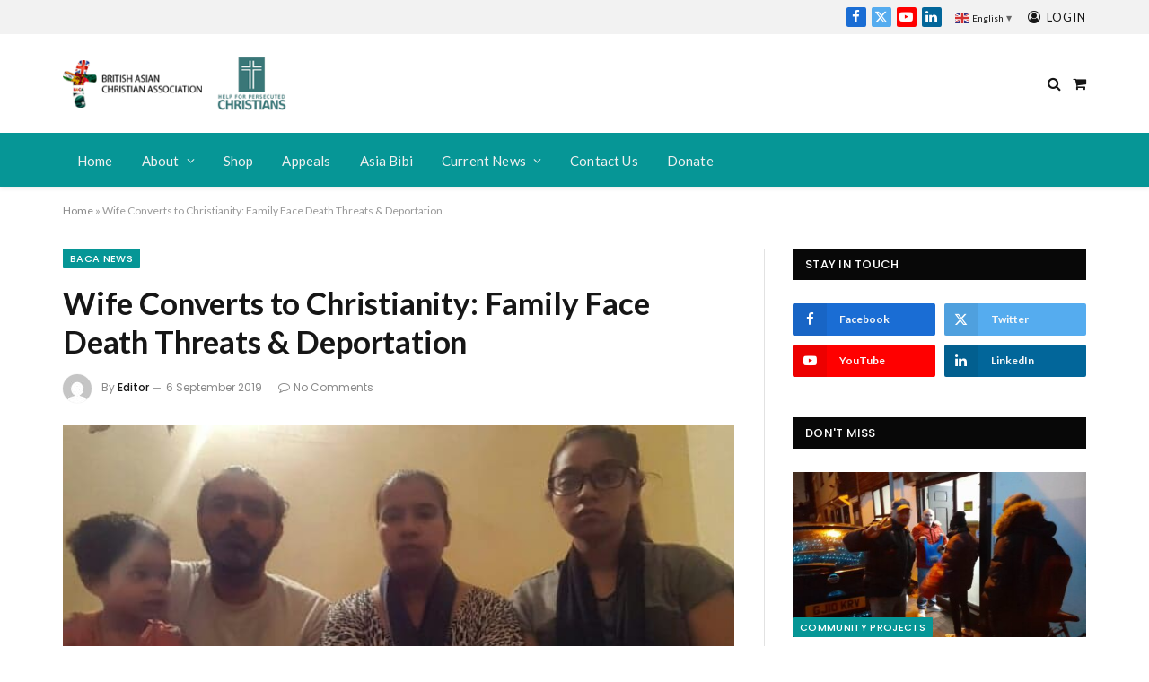

--- FILE ---
content_type: text/html; charset=utf-8
request_url: https://www.britishasianchristians.org/baca-news/wife-converts-to-christianity-family-face-death-threats-deportation/
body_size: 28010
content:





<!DOCTYPE html><html lang="en-GB" class="s-light site-s-light"><head><meta charset="UTF-8"/><meta name="viewport" content="width=device-width, initial-scale=1"/><meta name='robots' content='index, follow, max-image-preview:large, max-snippet:-1, max-video-preview:-1'/><link media="all" href="https://www.britishasianchristians.org/wp-content,_cache,_autoptimize,_css,_autoptimize_6ee0e377a631b047c9cecbb38f733585.css+wp-includes,_css,_dashicons.min.css,qver==74803c7399fb3989cb393c307738d18a.pagespeed.cc.RhzfIg3X0e.css" rel="stylesheet"/><title>Wife Converts to Christianity: Family Face Death Threats &amp; Deportation - British Asian Christian Association</title><link rel="preload" as="font" href="https://www.britishasianchristians.org/wp-content/themes/smart-mag/css/icons/fonts/ts-icons.woff2?v3.2" type="font/woff2" crossorigin="anonymous"/><link rel="canonical" href="https://www.britishasianchristians.org/baca-news/wife-converts-to-christianity-family-face-death-threats-deportation/"/><meta property="og:locale" content="en_GB"/><meta property="og:type" content="article"/><meta property="og:title" content="Wife Converts to Christianity: Family Face Death Threats &amp; Deportation - British Asian Christian Association"/><meta property="og:description" content="L-R Father Abdul and son Saif in father&#8217;s lap, Mother Safiya and Ward. A former Muslim wife that converted to Christianity now faces deportation after receiving death threats from her family. Please sign our petition calling for freedom for Safiya and her family click (here) Safiya Ahmed Abdul Razzaq Wahed (41 yrs) first became interested in Christianity"/><meta property="og:url" content="https://www.britishasianchristians.org/baca-news/wife-converts-to-christianity-family-face-death-threats-deportation/"/><meta property="og:site_name" content="British Asian Christian Association"/><meta property="article:publisher" content="https://www.facebook.com/British-Asian-Christian-Association-114890771946393"/><meta property="article:published_time" content="2019-09-06T12:11:21+00:00"/><meta property="article:modified_time" content="2021-09-20T12:13:35+00:00"/><meta property="og:image" content="https://www.britishasianchristians.org/wp-content/uploads/2021/09/wardanohij.jpg"/><meta property="og:image:width" content="720"/><meta property="og:image:height" content="398"/><meta property="og:image:type" content="image/jpeg"/><meta name="author" content="Editor"/><meta name="twitter:card" content="summary_large_image"/><meta name="twitter:creator" content="@ChristiansAsian"/><meta name="twitter:site" content="@ChristiansAsian"/><meta name="twitter:label1" content="Written by"/><meta name="twitter:data1" content="Editor"/><meta name="twitter:label2" content="Estimated reading time"/><meta name="twitter:data2" content="5 minutes"/> <link crossorigin="anonymous" rel='stylesheet' id='smartmag-gfonts-custom-css' href='https://fonts.googleapis.com/css?family=Lato%3A400%2C500%2C600%2C700%7CPoppins%3A400%2C500%2C600%2C700' type='text/css' media='all'/><script type="application/ld+json" class="yoast-schema-graph">/*<![CDATA[*/{"@context":"https://schema.org","@graph":[{"@type":"Article","@id":"https://www.britishasianchristians.org/baca-news/wife-converts-to-christianity-family-face-death-threats-deportation/#article","isPartOf":{"@id":"https://www.britishasianchristians.org/baca-news/wife-converts-to-christianity-family-face-death-threats-deportation/"},"author":{"name":"Editor","@id":"https://www.britishasianchristians.org/#/schema/person/e5df2e7330cd6b0302952ee1ea77d155"},"headline":"Wife Converts to Christianity: Family Face Death Threats &#038; Deportation","datePublished":"2019-09-06T12:11:21+00:00","dateModified":"2021-09-20T12:13:35+00:00","mainEntityOfPage":{"@id":"https://www.britishasianchristians.org/baca-news/wife-converts-to-christianity-family-face-death-threats-deportation/"},"wordCount":1038,"commentCount":0,"publisher":{"@id":"https://www.britishasianchristians.org/#organization"},"image":{"@id":"https://www.britishasianchristians.org/baca-news/wife-converts-to-christianity-family-face-death-threats-deportation/#primaryimage"},"thumbnailUrl":"https://www.britishasianchristians.org/wp-content/uploads/2021/09/wardanohij.jpg","articleSection":["BACA News"],"inLanguage":"en-GB","potentialAction":[{"@type":"CommentAction","name":"Comment","target":["https://www.britishasianchristians.org/baca-news/wife-converts-to-christianity-family-face-death-threats-deportation/#respond"]}]},{"@type":"WebPage","@id":"https://www.britishasianchristians.org/baca-news/wife-converts-to-christianity-family-face-death-threats-deportation/","url":"https://www.britishasianchristians.org/baca-news/wife-converts-to-christianity-family-face-death-threats-deportation/","name":"Wife Converts to Christianity: Family Face Death Threats & Deportation - British Asian Christian Association","isPartOf":{"@id":"https://www.britishasianchristians.org/#website"},"primaryImageOfPage":{"@id":"https://www.britishasianchristians.org/baca-news/wife-converts-to-christianity-family-face-death-threats-deportation/#primaryimage"},"image":{"@id":"https://www.britishasianchristians.org/baca-news/wife-converts-to-christianity-family-face-death-threats-deportation/#primaryimage"},"thumbnailUrl":"https://www.britishasianchristians.org/wp-content/uploads/2021/09/wardanohij.jpg","datePublished":"2019-09-06T12:11:21+00:00","dateModified":"2021-09-20T12:13:35+00:00","breadcrumb":{"@id":"https://www.britishasianchristians.org/baca-news/wife-converts-to-christianity-family-face-death-threats-deportation/#breadcrumb"},"inLanguage":"en-GB","potentialAction":[{"@type":"ReadAction","target":["https://www.britishasianchristians.org/baca-news/wife-converts-to-christianity-family-face-death-threats-deportation/"]}]},{"@type":"ImageObject","inLanguage":"en-GB","@id":"https://www.britishasianchristians.org/baca-news/wife-converts-to-christianity-family-face-death-threats-deportation/#primaryimage","url":"https://www.britishasianchristians.org/wp-content/uploads/2021/09/wardanohij.jpg","contentUrl":"https://www.britishasianchristians.org/wp-content/uploads/2021/09/wardanohij.jpg","width":720,"height":398},{"@type":"BreadcrumbList","@id":"https://www.britishasianchristians.org/baca-news/wife-converts-to-christianity-family-face-death-threats-deportation/#breadcrumb","itemListElement":[{"@type":"ListItem","position":1,"name":"Home","item":"https://www.britishasianchristians.org/"},{"@type":"ListItem","position":2,"name":"Wife Converts to Christianity: Family Face Death Threats &#038; Deportation"}]},{"@type":"WebSite","@id":"https://www.britishasianchristians.org/#website","url":"https://www.britishasianchristians.org/","name":"British Asian Christian Association","description":"Our vision is to create a network of Pakistanis united in Christ, focused on better quality of life, fellowship and religious freedom for Christians in Pakistan and the UK.","publisher":{"@id":"https://www.britishasianchristians.org/#organization"},"potentialAction":[{"@type":"SearchAction","target":{"@type":"EntryPoint","urlTemplate":"https://www.britishasianchristians.org/?s={search_term_string}"},"query-input":{"@type":"PropertyValueSpecification","valueRequired":true,"valueName":"search_term_string"}}],"inLanguage":"en-GB"},{"@type":"Organization","@id":"https://www.britishasianchristians.org/#organization","name":"British Asian Christian Association","url":"https://www.britishasianchristians.org/","logo":{"@type":"ImageObject","inLanguage":"en-GB","@id":"https://www.britishasianchristians.org/#/schema/logo/image/","url":"https://www.britishasianchristians.org/wp-content/uploads/2021/09/BACA-Logo.png","contentUrl":"https://www.britishasianchristians.org/wp-content/uploads/2021/09/BACA-Logo.png","width":289,"height":100,"caption":"British Asian Christian Association"},"image":{"@id":"https://www.britishasianchristians.org/#/schema/logo/image/"},"sameAs":["https://www.facebook.com/British-Asian-Christian-Association-114890771946393","https://x.com/ChristiansAsian","https://www.linkedin.com/in/british-asian-christians-2aa1b7221/","https://www.youtube.com/channel/UCp1rXI52yyTONXsv06BhI7w"]},{"@type":"Person","@id":"https://www.britishasianchristians.org/#/schema/person/e5df2e7330cd6b0302952ee1ea77d155","name":"Editor","image":{"@type":"ImageObject","inLanguage":"en-GB","@id":"https://www.britishasianchristians.org/#/schema/person/image/","url":"https://secure.gravatar.com/avatar/f0b5fd68d261703eb01d8821b4ed3d517a69b21c4a566fc8a517438dfc22500e?s=96&d=mm&r=g","contentUrl":"https://secure.gravatar.com/avatar/f0b5fd68d261703eb01d8821b4ed3d517a69b21c4a566fc8a517438dfc22500e?s=96&d=mm&r=g","caption":"Editor"},"url":"https://www.britishasianchristians.org/author/editor/"}]}/*]]>*/</script> <link rel='dns-prefetch' href='//www.google.com'/><link rel='dns-prefetch' href='//js.stripe.com'/><link rel='dns-prefetch' href='//fonts.googleapis.com'/><link rel='dns-prefetch' href='//www.googletagmanager.com'/><link rel="alternate" type="application/rss+xml" title="British Asian Christian Association &raquo; Feed" href="https://www.britishasianchristians.org/feed/"/><link rel="alternate" type="application/rss+xml" title="British Asian Christian Association &raquo; Comments Feed" href="https://www.britishasianchristians.org/comments/feed/"/><link rel="alternate" type="application/rss+xml" title="British Asian Christian Association &raquo; Wife Converts to Christianity: Family Face Death Threats &#038; Deportation Comments Feed" href="https://www.britishasianchristians.org/baca-news/wife-converts-to-christianity-family-face-death-threats-deportation/feed/"/><link rel="alternate" title="oEmbed (JSON)" type="application/json+oembed" href="https://www.britishasianchristians.org/wp-json/oembed/1.0/embed?url=https%3A%2F%2Fwww.britishasianchristians.org%2Fbaca-news%2Fwife-converts-to-christianity-family-face-death-threats-deportation%2F"/><link rel="alternate" title="oEmbed (XML)" type="text/xml+oembed" href="https://www.britishasianchristians.org/wp-json/oembed/1.0/embed?url=https%3A%2F%2Fwww.britishasianchristians.org%2Fbaca-news%2Fwife-converts-to-christianity-family-face-death-threats-deportation%2F&#038;format=xml"/> <script type="text/javascript" id="smartmag-lazy-inline-js-after">//<![CDATA[
var BunyadLazy={};BunyadLazy.load=function(){function a(e,n){var t={};e.dataset.bgset&&e.dataset.sizes?(t.sizes=e.dataset.sizes,t.srcset=e.dataset.bgset):t.src=e.dataset.bgsrc,function(t){var a=t.dataset.ratio;if(0<a){const e=t.parentElement;if(e.classList.contains("media-ratio")){const n=e.style;n.getPropertyValue("--a-ratio")||(n.paddingBottom=100/a+"%")}}}(e);var a,o=document.createElement("img");for(a in o.onload=function(){var t="url('"+(o.currentSrc||o.src)+"')",a=e.style;a.backgroundImage!==t&&requestAnimationFrame(()=>{a.backgroundImage=t,n&&n()}),o.onload=null,o.onerror=null,o=null},o.onerror=o.onload,t)o.setAttribute(a,t[a]);o&&o.complete&&0<o.naturalWidth&&o.onload&&o.onload()}function e(t){t.dataset.loaded||a(t,()=>{document.dispatchEvent(new Event("lazyloaded")),t.dataset.loaded=1})}function n(t){"complete"===document.readyState?t():window.addEventListener("load",t)}return{initEarly:function(){var t,a=()=>{document.querySelectorAll(".img.bg-cover:not(.lazyload)").forEach(e)};"complete"!==document.readyState?(t=setInterval(a,150),n(()=>{a(),clearInterval(t)})):a()},callOnLoad:n,initBgImages:function(t){t&&n(()=>{document.querySelectorAll(".img.bg-cover").forEach(e)})},bgLoad:a}}(),BunyadLazy.load.initEarly();
//]]></script> <script type="text/javascript" id="charitable-sessions-js-extra">var CHARITABLE_SESSION={"ajaxurl":"https://www.britishasianchristians.org/wp-admin/admin-ajax.php","id":"","cookie_name":"charitable_session","expiration":"86400","expiration_variant":"82800","secure":"","cookie_path":"/","cookie_domain":"","generated_id":"d153768d5a09eb2700da78c76f365968","disable_cookie":""};</script> <script type="text/javascript" src="https://www.britishasianchristians.org/wp-includes/js/jquery/jquery.min.js,qver=3.7.1.pagespeed.jm.PoWN7KAtLT.js" id="jquery-core-js"></script> <script type="text/javascript" id="Popup.js-js-before">var sgpbPublicUrl="https:\/\/www.britishasianchristians.org\/wp-content\/plugins\/popup-builder\/public\/";var SGPB_JS_LOCALIZATION={"imageSupportAlertMessage":"Only image files supported","pdfSupportAlertMessage":"Only pdf files supported","areYouSure":"Are you sure?","addButtonSpinner":"L","audioSupportAlertMessage":"Only audio files supported (e.g.: mp3, wav, m4a, ogg)","publishPopupBeforeElementor":"Please, publish the popup before starting to use Elementor with it!","publishPopupBeforeDivi":"Please, publish the popup before starting to use Divi Builder with it!","closeButtonAltText":"Close"};</script> <script type="text/javascript" id="PopupBuilder.js-js-before">var SGPB_POPUP_PARAMS={"popupTypeAgeRestriction":"ageRestriction","defaultThemeImages":{"1":"https:\/\/www.britishasianchristians.org\/wp-content\/plugins\/popup-builder\/public\/img\/theme_1\/close.png","2":"https:\/\/www.britishasianchristians.org\/wp-content\/plugins\/popup-builder\/public\/img\/theme_2\/close.png","3":"https:\/\/www.britishasianchristians.org\/wp-content\/plugins\/popup-builder\/public\/img\/theme_3\/close.png","5":"https:\/\/www.britishasianchristians.org\/wp-content\/plugins\/popup-builder\/public\/img\/theme_5\/close.png","6":"https:\/\/www.britishasianchristians.org\/wp-content\/plugins\/popup-builder\/public\/img\/theme_6\/close.png"},"homePageUrl":"https:\/\/www.britishasianchristians.org\/","isPreview":false,"convertedIdsReverse":[],"dontShowPopupExpireTime":365,"conditionalJsClasses":[],"disableAnalyticsGeneral":false};var SGPB_JS_PACKAGES={"packages":{"current":1,"free":1,"silver":2,"gold":3,"platinum":4},"extensions":{"geo-targeting":false,"advanced-closing":false}};var SGPB_JS_PARAMS={"ajaxUrl":"https:\/\/www.britishasianchristians.org\/wp-admin\/admin-ajax.php","nonce":"4ac7630b80"};</script> <script type="text/javascript" id="AWeber.js-js-before">var SgpbAweberParams={"popupId":23212,"successStatus":null,"successMessage":"You have successfully subscribed to our mail list.","invalidEmailStatus":"","invalidEmailMessage":null,"subscribedStatus":"A user with this email address has already subscribed","subscribedMessage":"A user with this email address has already subscribed","aweberImagesUrl":"https:\/\/www.britishasianchristians.org\/wp-content\/plugins\/popupbuilder-aweber\/public\/img\/","aweberRequiredMessage":"This field is required.","aweberValidateEmailMessage":"Invalid email","aweberSuccessBehavior":"showMessage","aweberSuccessRedirectUrl":"","aweberSuccessPopupsList":null,"aweberSuccessRedirectNewTab":null,"sgpbAweberAjaxUrl":"https:\/\/www.britishasianchristians.org\/wp-admin\/admin-ajax.php"};</script> <script type="text/javascript" src="https://www.google.com/recaptcha/api.js?hl=en_GB" id="recaptcha-js" defer="defer" data-wp-strategy="defer"></script> <link rel="https://api.w.org/" href="https://www.britishasianchristians.org/wp-json/"/><link rel="alternate" title="JSON" type="application/json" href="https://www.britishasianchristians.org/wp-json/wp/v2/posts/4745"/><link rel="EditURI" type="application/rsd+xml" title="RSD" href="https://www.britishasianchristians.org/xmlrpc.php?rsd"/><link rel='shortlink' href='https://www.britishasianchristians.org/?p=4745'/><meta name="generator" content="Site Kit by Google 1.166.0"/> <noscript><style>.woocommerce-product-gallery{opacity:1!important}</style></noscript> <script>var BunyadSchemeKey='bunyad-scheme';(()=>{const d=document.documentElement;const c=d.classList;var scheme=localStorage.getItem(BunyadSchemeKey);if(scheme){d.dataset.origClass=c;scheme==='dark'?c.remove('s-light','site-s-light'):c.remove('s-dark','site-s-dark');c.add('site-s-'+scheme,'s-'+scheme);}})();</script> <meta name="generator" content="Elementor 3.33.1; features: additional_custom_breakpoints; settings: css_print_method-external, google_font-enabled, font_display-auto"><link rel="amphtml" href="https://www.britishasianchristians.org/baca-news/wife-converts-to-christianity-family-face-death-threats-deportation/?amp=1"><link rel="icon" href="https://www.britishasianchristians.org/wp-content/uploads/2021/09/xlogo.png.pagespeed.ic.xrHG5GHGkA.png" sizes="32x32"/><link rel="icon" href="https://www.britishasianchristians.org/wp-content/uploads/2021/09/xlogo.png.pagespeed.ic.xrHG5GHGkA.png" sizes="192x192"/><link rel="apple-touch-icon" href="https://www.britishasianchristians.org/wp-content/uploads/2021/09/xlogo.png.pagespeed.ic.xrHG5GHGkA.png"/><meta name="msapplication-TileImage" content="https://www.britishasianchristians.org/wp-content/uploads/2021/09/logo.png"/>  <script async src="https://www.googletagmanager.com/gtag/js?id=G-H8HRXD0QQ5"></script> <script>window.dataLayer=window.dataLayer||[];function gtag(){dataLayer.push(arguments);}gtag('js',new Date());gtag('config','G-H8HRXD0QQ5');</script> </head> <script src="https://kit.fontawesome.com/c54d812caf.js" crossorigin="anonymous"></script> <body class="wp-singular post-template-default single single-post postid-4745 single-format-standard wp-custom-logo wp-theme-smart-mag wp-child-theme-smart-mag-child theme-smart-mag woocommerce-no-js right-sidebar post-layout-modern post-cat-78 has-lb has-lb-sm ts-img-hov-fade has-sb-sep layout-normal elementor-default elementor-kit-6"><div class="main-wrap"><div class="off-canvas-backdrop"></div><div class="mobile-menu-container off-canvas" id="off-canvas"><div class="off-canvas-head"> <a href="#" class="close"> <span class="visuallyhidden">Close Menu</span> <i class="tsi tsi-times"></i> </a><div class="ts-logo"> <img class="logo-mobile logo-image logo-image-dark" src="https://www.britishasianchristians.org/wp-content/uploads/2021/09/145x50xBACA-Logo.png.pagespeed.ic.gkgRAxZYog.png" width="145" height="50" alt="British Asian Christian Association"/><img class="logo-mobile logo-image" src="https://www.britishasianchristians.org/wp-content/uploads/2024/02/145x50xhfpcLogo.png.pagespeed.ic.tnKETrzkw2.png" width="145" height="50" alt="British Asian Christian Association"/></div></div><div class="off-canvas-content"><ul class="mobile-menu"></ul><div class="off-canvas-widgets"><div id="shortcodes-ultimate-2" class="widget shortcodes-ultimate"><div class="widget-title block-head block-head-ac block-head-b"><h5 class="heading">Website Language</h5></div><div class="textwidget">[language-switcher]</div></div></div><div class="spc-social-block spc-social spc-social-b smart-head-social"> <a href="https://www.facebook.com/British-Asian-Christian-Association-114890771946393" class="link service s-facebook" target="_blank" rel="nofollow noopener"> <i class="icon tsi tsi-facebook"></i> <span class="visuallyhidden">Facebook</span> </a> <a href="https://twitter.com/Britasianchrist" class="link service s-twitter" target="_blank" rel="nofollow noopener"> <i class="icon tsi tsi-twitter"></i> <span class="visuallyhidden">X (Twitter)</span> </a> <a href="#" class="link service s-instagram" target="_blank" rel="nofollow noopener"> <i class="icon tsi tsi-instagram"></i> <span class="visuallyhidden">Instagram</span> </a></div></div></div><div class="smart-head smart-head-a smart-head-main" id="smart-head" data-sticky="auto" data-sticky-type="smart" data-sticky-full><div class="smart-head-row smart-head-top is-light smart-head-row-full"><div class="inner wrap"><div class="items items-left empty"></div><div class="items items-center empty"></div><div class="items items-right "><div class="spc-social-block spc-social spc-social-c smart-head-social spc-social-colors spc-social-bg"> <a href="https://www.facebook.com/British-Asian-Christian-Association-114890771946393" class="link service s-facebook" target="_blank" rel="nofollow noopener"> <i class="icon tsi tsi-facebook"></i> <span class="visuallyhidden">Facebook</span> </a> <a href="https://twitter.com/Britasianchrist" class="link service s-twitter" target="_blank" rel="nofollow noopener"> <i class="icon tsi tsi-twitter"></i> <span class="visuallyhidden">X (Twitter)</span> </a> <a href="#" class="link service s-youtube" target="_blank" rel="nofollow noopener"> <i class="icon tsi tsi-youtube-play"></i> <span class="visuallyhidden">YouTube</span> </a> <a href="https://www.linkedin.com/groups/14010250/" class="link service s-linkedin" target="_blank" rel="nofollow noopener"> <i class="icon tsi tsi-linkedin"></i> <span class="visuallyhidden">LinkedIn</span> </a></div><div class="h-text h-text4"><div class="gtranslate_wrapper" id="gt-wrapper-16279829"></div></div> <a href="#auth-modal" class="auth-link has-icon"> <i class="icon tsi tsi-user-circle-o"></i> <span class="label">Login</span> </a></div></div></div><div class="smart-head-row smart-head-mid smart-head-row-3 is-light smart-head-row-full"><div class="inner wrap"><div class="items items-left "> <a href="https://www.britishasianchristians.org/" title="British Asian Christian Association" rel="home" class="logo-link ts-logo logo-is-image"> <span> <img src="https://www.britishasianchristians.org/wp-content/uploads/2021/09/BACA-Logo.png" class="logo-image logo-image-dark" alt="British Asian Christian Association" width="289" height="100"/><img src="https://www.britishasianchristians.org/wp-content/uploads/2024/02/xhfpcLogo.png.pagespeed.ic.kF_9qzss_E.png" class="logo-image" alt="British Asian Christian Association" width="289" height="100"/> </span> </a></div><div class="items items-center "><div class="h-text h-text2"></div></div><div class="items items-right "> <a href="#" class="search-icon has-icon-only is-icon" title="Search"> <i class="tsi tsi-search"></i> </a><div class="cart-icon"> <a href="https://www.britishasianchristians.org/basket/" class="cart-link" title="View Cart"> <span class="cart-count-wrap"> <i class="tsi tsi-shopping-cart"></i> <span class="cart-counter"> 0 </span> </span> <span class="visuallyhidden"> Shopping Cart </span> </a></div></div></div></div><div class="smart-head-row smart-head-bot s-dark smart-head-row-full"><div class="inner wrap"><div class="items items-left "><div class="nav-wrap"><nav class="navigation navigation-main nav-hov-a"><ul id="menu-main-menu" class="menu"><li id="menu-item-3277" class="menu-item menu-item-type-custom menu-item-object-custom menu-item-home menu-item-3277"><a href="https://www.britishasianchristians.org">Home</a></li><li id="menu-item-3314" class="menu-item menu-item-type-custom menu-item-object-custom menu-item-has-children menu-item-3314"><a href="#">About</a><ul class="sub-menu"><li id="menu-item-3473" class="menu-item menu-item-type-post_type menu-item-object-page menu-item-3473"><a href="https://www.britishasianchristians.org/about-us/">About Us</a></li><li id="menu-item-3479" class="menu-item menu-item-type-post_type menu-item-object-page menu-item-3479"><a href="https://www.britishasianchristians.org/our-beliefs/">Our Beliefs</a></li><li id="menu-item-3478" class="menu-item menu-item-type-post_type menu-item-object-page menu-item-3478"><a href="https://www.britishasianchristians.org/aims-and-objectives/">Aims and Objectives</a></li><li id="menu-item-3477" class="menu-item menu-item-type-post_type menu-item-object-page menu-item-3477"><a href="https://www.britishasianchristians.org/community-work/">Community Work</a></li><li id="menu-item-3476" class="menu-item menu-item-type-post_type menu-item-object-page menu-item-3476"><a href="https://www.britishasianchristians.org/advocacy-work/">Advocacy Work</a></li><li id="menu-item-3475" class="menu-item menu-item-type-post_type menu-item-object-page menu-item-3475"><a href="https://www.britishasianchristians.org/political-reform/">Political Reform</a></li><li id="menu-item-3474" class="menu-item menu-item-type-post_type menu-item-object-page menu-item-3474"><a href="https://www.britishasianchristians.org/social-development/">Social Development</a></li></ul></li><li id="menu-item-3312" class="menu-item menu-item-type-post_type menu-item-object-page menu-item-3312"><a href="https://www.britishasianchristians.org/shop/">Shop</a></li><li id="menu-item-3482" class="menu-item menu-item-type-taxonomy menu-item-object-category menu-cat-77 menu-item-3482"><a href="https://www.britishasianchristians.org/category/appeals/">Appeals</a></li><li id="menu-item-3480" class="menu-item menu-item-type-post_type menu-item-object-page menu-item-3480"><a href="https://www.britishasianchristians.org/asia-bibi/">Asia Bibi</a></li><li id="menu-item-3317" class="menu-item menu-item-type-custom menu-item-object-custom menu-item-has-children menu-item-3317"><a href="#">Current News</a><ul class="sub-menu"><li id="menu-item-3484" class="menu-item menu-item-type-taxonomy menu-item-object-category current-post-ancestor current-menu-parent current-post-parent menu-cat-78 menu-item-3484"><a href="https://www.britishasianchristians.org/category/baca-news/">BACA News</a></li><li id="menu-item-3485" class="menu-item menu-item-type-taxonomy menu-item-object-category menu-cat-79 menu-item-3485"><a href="https://www.britishasianchristians.org/category/community-projects/">Community Projects</a></li><li id="menu-item-3483" class="menu-item menu-item-type-taxonomy menu-item-object-category menu-cat-80 menu-item-3483"><a href="https://www.britishasianchristians.org/category/annual-reports/">Annual Reports</a></li><li id="menu-item-4578" class="menu-item menu-item-type-taxonomy menu-item-object-category menu-cat-162 menu-item-4578"><a href="https://www.britishasianchristians.org/category/evangelism/">Evangelism</a></li><li id="menu-item-4176" class="menu-item menu-item-type-custom menu-item-object-custom menu-item-4176"><a target="_blank" href="https://britishpakistanichristian.blogspot.com/">BPCA Archive</a></li><li id="menu-item-21551" class="menu-item menu-item-type-custom menu-item-object-custom menu-item-21551"><a href="https://www.britishasianchristians.org/full-previous-archive/">Full Previous Archive</a></li></ul></li><li id="menu-item-3488" class="menu-item menu-item-type-post_type menu-item-object-page menu-item-3488"><a href="https://www.britishasianchristians.org/contact-us/">Contact Us</a></li><li id="menu-item-4175" class="menu-item menu-item-type-post_type menu-item-object-page menu-item-4175"><a href="https://www.britishasianchristians.org/donate/">Donate</a></li></ul></nav></div></div><div class="items items-center empty"></div><div class="items items-right empty"></div></div></div></div><div class="smart-head smart-head-a smart-head-mobile" id="smart-head-mobile" data-sticky="mid" data-sticky-type="smart" data-sticky-full><div class="smart-head-row smart-head-mid smart-head-row-3 is-light smart-head-row-full"><div class="inner wrap"><div class="items items-left "> <button class="offcanvas-toggle has-icon" type="button" aria-label="Menu"> <span class="hamburger-icon hamburger-icon-a"> <span class="inner"></span> </span> </button></div><div class="items items-center "> <a href="https://www.britishasianchristians.org/" title="British Asian Christian Association" rel="home" class="logo-link ts-logo logo-is-image"> <span> <img class="logo-mobile logo-image logo-image-dark" src="https://www.britishasianchristians.org/wp-content/uploads/2021/09/145x50xBACA-Logo.png.pagespeed.ic.gkgRAxZYog.png" width="145" height="50" alt="British Asian Christian Association"/><img class="logo-mobile logo-image" src="https://www.britishasianchristians.org/wp-content/uploads/2024/02/145x50xhfpcLogo.png.pagespeed.ic.tnKETrzkw2.png" width="145" height="50" alt="British Asian Christian Association"/> </span> </a></div><div class="items items-right "> <a href="#" class="search-icon has-icon-only is-icon" title="Search"> <i class="tsi tsi-search"></i> </a><div class="cart-icon"> <a href="https://www.britishasianchristians.org/basket/" class="cart-link" title="View Cart"> <span class="cart-count-wrap"> <i class="tsi tsi-shopping-cart"></i> <span class="cart-counter"> 0 </span> </span> <span class="visuallyhidden"> Shopping Cart </span> </a></div></div></div></div></div><div class="inner ts-contain blognotice"><p><i class="fa fa-info-circle" aria-hidden="true"></i> <strong>Notice:</strong> Articles before August 2021 may be missing images and links will not work, we're sorry for this inconvenience which is a result of a change of webhost after Adobe Business Catalyst terminated their company.</p></div><nav class="breadcrumbs is-full-width breadcrumbs-a" id="breadcrumb"><div class="inner ts-contain "><span><span><a href="https://www.britishasianchristians.org/">Home</a></span> &raquo; <span class="breadcrumb_last" aria-current="page">Wife Converts to Christianity: Family Face Death Threats &#038; Deportation</span></span></div></nav><div class="main ts-contain cf right-sidebar"><div class="ts-row"><div class="col-8 main-content s-post-contain"><div class="the-post-header s-head-modern s-head-modern-a"><div class="post-meta post-meta-a post-meta-left post-meta-single has-below"><div class="post-meta-items meta-above"><span class="meta-item cat-labels"> <a href="https://www.britishasianchristians.org/category/baca-news/" class="category term-color-78" rel="category">BACA News</a> </span></div><h1 class="is-title post-title">Wife Converts to Christianity: Family Face Death Threats &#038; Deportation</h1><div class="post-meta-items meta-below has-author-img"><span class="meta-item post-author has-img"><img alt='Editor' src='https://secure.gravatar.com/avatar/f0b5fd68d261703eb01d8821b4ed3d517a69b21c4a566fc8a517438dfc22500e?s=32&#038;d=mm&#038;r=g' srcset='https://secure.gravatar.com/avatar/f0b5fd68d261703eb01d8821b4ed3d517a69b21c4a566fc8a517438dfc22500e?s=64&#038;d=mm&#038;r=g 2x' class='avatar avatar-32 photo' height='32' width='32' decoding='async'/><span class="by">By</span> <a href="https://www.britishasianchristians.org/author/editor/" title="Posts by Editor" rel="author">Editor</a></span><span class="meta-item has-next-icon date"><time class="post-date" datetime="2019-09-06T13:11:21+01:00">6 September 2019</time></span><span class="meta-item comments has-icon"><a href="https://www.britishasianchristians.org/baca-news/wife-converts-to-christianity-family-face-death-threats-deportation/#respond"><i class="tsi tsi-comment-o"></i>No Comments</a></span></div></div></div><div class="single-featured"><div class="featured"> <a href="https://www.britishasianchristians.org/wp-content/uploads/2021/09/wardanohij.jpg" class="image-link media-ratio ar-bunyad-main" title="Wife Converts to Christianity: Family Face Death Threats &#038; Deportation"><img width="749" height="489" src="https://www.britishasianchristians.org/wp-content/uploads/2021/09/wardanohij.jpg" class="attachment-bunyad-main size-bunyad-main no-lazy skip-lazy wp-post-image" alt="" sizes="(max-width: 749px) 100vw, 749px" title="Wife Converts to Christianity: Family Face Death Threats &#038; Deportation" decoding="async"/></a></div></div><div class="the-post s-post-modern"><article id="post-4745" class="post-4745 post type-post status-publish format-standard has-post-thumbnail category-baca-news"><div class="post-content-wrap has-share-float"><div class="post-share-float share-float-a is-hidden spc-social-colors spc-social-colored"><div class="inner"> <span class="share-text">Share</span><div class="services"> <a href="https://www.facebook.com/sharer.php?u=https%3A%2F%2Fwww.britishasianchristians.org%2Fbaca-news%2Fwife-converts-to-christianity-family-face-death-threats-deportation%2F" class="cf service s-facebook" target="_blank" title="Facebook" rel="nofollow noopener"> <i class="tsi tsi-facebook"></i> <span class="label">Facebook</span> </a> <a href="https://twitter.com/intent/tweet?url=https%3A%2F%2Fwww.britishasianchristians.org%2Fbaca-news%2Fwife-converts-to-christianity-family-face-death-threats-deportation%2F&text=Wife%20Converts%20to%20Christianity%3A%20Family%20Face%20Death%20Threats%20%26%20Deportation" class="cf service s-twitter" target="_blank" title="Twitter" rel="nofollow noopener"> <i class="tsi tsi-twitter"></i> <span class="label">Twitter</span> </a> <a href="https://www.linkedin.com/shareArticle?mini=true&url=https%3A%2F%2Fwww.britishasianchristians.org%2Fbaca-news%2Fwife-converts-to-christianity-family-face-death-threats-deportation%2F" class="cf service s-linkedin" target="_blank" title="LinkedIn" rel="nofollow noopener"> <i class="tsi tsi-linkedin"></i> <span class="label">LinkedIn</span> </a> <a href="https://pinterest.com/pin/create/button/?url=https%3A%2F%2Fwww.britishasianchristians.org%2Fbaca-news%2Fwife-converts-to-christianity-family-face-death-threats-deportation%2F&media=https%3A%2F%2Fwww.britishasianchristians.org%2Fwp-content%2Fuploads%2F2021%2F09%2Fwardanohij.jpg&description=Wife%20Converts%20to%20Christianity%3A%20Family%20Face%20Death%20Threats%20%26%20Deportation" class="cf service s-pinterest" target="_blank" title="Pinterest" rel="nofollow noopener"> <i class="tsi tsi-pinterest-p"></i> <span class="label">Pinterest</span> </a> <a href="mailto:?subject=Wife%20Converts%20to%20Christianity%3A%20Family%20Face%20Death%20Threats%20%26%20Deportation&body=https%3A%2F%2Fwww.britishasianchristians.org%2Fbaca-news%2Fwife-converts-to-christianity-family-face-death-threats-deportation%2F" class="cf service s-email" target="_blank" title="Email" rel="nofollow noopener"> <i class="tsi tsi-envelope-o"></i> <span class="label">Email</span> </a></div></div></div><div class="post-content cf entry-content content-spacious"><h4><strong>L-R Father Abdul and son Saif in father&#8217;s lap, Mother Safiya and Ward.<br/> </strong><br/> <strong>A former Muslim wife that converted to Christianity now faces deportation after receiving death threats from her family.</strong></h4><p><strong>Please sign our petition calling for freedom for Safiya and her family click </strong><a href="https://www.gopetition.com/petitions/stop-deportation-and-give-asylum-to-safiya-and-her-family.html"><strong>(here)</strong><br/> </a><br/> Safiya Ahmed Abdul Razzaq Wahed (41 yrs) first became interested in Christianity whilst training as a beautician, from her colleagues 21 years ago in Ajman, UAE.</p><p>She was still secretly reading the bible when she married her family friend, and car accessory shop owner, Wahed Abdul (45 yrs), in 2002.</p><p>Her husband threatened to divorce his wife after she divulged her conversion to him but changed his mind, for the sake of their daughter, Warda, (16 yrs) and son Saif, (3 yrs), despite demands and pressure from his family back home in Bangladesh. Mr. Wahed gradually became more tolerant of his wife practicing her new faith, even allowing her to attend church with their daughter over time.</p><p>The couple lived a relatively happy life despite receiving death threats from Safiya’s Pakistani family if she went back to Pakistan, until Mr. Wahed’s business partner and sponsor, refused to renew their business shop licence after learning of Safiya&#8217;s conversion from Islam.</p><p>The situation soon became dangerous for the family after a row ensued between Mr. Wahed and the sponsor that almost turned violent when Mr. Wahed accused the sponsor of then withholding their 22,000 United Arab Emirates Dirhams ($6000) for their &#8220;right to work&#8221; licence deposit.</p><p>Fearing trouble from police who tend to side with UAE nationals in disputed matters and the death sentence for apostasy under UAE law, the family escaped to Azerbaijan on a tourist visa but found their savings were running out just before their visa expired and sought the help of a local Pakistani Muslim friend, Ali Abbas (39).</p><p>Mr. Abbas advised the family that they would be allowed to stay in Azerbaijan if they invested $15,000 in a business that could only be registered to the authorities by him. Mr. Abbas proposed to first list the new business in his own name, as he had a business visa, and promised to transfer the ownership back to them at a later date. Mr. Abbas has since disappeared and is not returning Mr. Wahed&#8217;s calls.</p><p>The family have since been refused visas from their countries of citizenship, Bangladesh and Pakistan and have also been refused asylum in Azerbaijan via the United Nations High Commissioner for Refugees (UNHCR) and initially faced a demoralising deportation on 9th September, after having lived there for 15 months. Since then however, through the efforts of BPCA and other humanitarians an extension of one month has been given to the family giving them a real sense of hope:</p><p><iframe src="https://www.youtube.com/embed/vYt6JeTSsW8" width="1280" height="704" frameborder="0" allowfullscreen="allowfullscreen" data-mce-fragment="1"></iframe></p><p>However, there still exists a fear that the extension will not be long enough as the Canadian Sponsorship program does not reopen till December.  BACA is writing to both the UNHCR in Azerbaijan and the local migration services calling for a more sensible extension.</p><p>Safiya who attends the Baku INTERNATIONAL Fellowship and has now along with her daughter been baptised told us<br/> “I know that Christianity is not easy life but still my faith is much stronger than these problems. My parents are dead, and my brothers and sisters are not with me but still I trust In Jesus.”</p><p><img decoding="async" src="https://www.britishpakistanichristians.org/images/Safiyabap.jpg?Action=thumbnail&amp;algorithm=fill_proportional&amp;width=630" width="630"/><br/> <strong>Safiya&#8217;s baptism</strong></p><p>BPCA is seeking to help the family migrate where Safiya and Warda can practice their faith and the family can live in peace. In a Tweet 16-year-old Warda says (sic)</p><p>“You know when my mom used to go at church when we were in Dubai.</p><p>“She used to tell me about things that happened to her like she felt Jesus Christ&#8217;s touch she felt his existence that he is with her and she told me about miracles that happened in her life.</p><p>“And she started slowly telling me the verses of bible what she heard and day by day, I started taking interest in it then I went church with her, I felt the same Jesus Christ&#8217;s touch, his existence. I often heard him calling my name I saw miracles happen. I love Jesus</p><p>“Now we also have problems in our life but we will not leave our faith because we never felt what we feel now and whenever we pray calling his name, Jesus Christ, we feel that He will do for us because He knows what&#8217;s better for us because He saved us till now together.</p><p>“My mom says she doesn&#8217;t need to give any evidence that she Christian and she is a believer of Jesus Christ because God knows her by heart and He knows her by name so people can&#8217;t make my mom weak because she is a believer of God.</p><p>“This same goes from me as well.”</p><p><img decoding="async" src="https://www.britishpakistanichristians.org/images/Wardabap.jpg?Action=thumbnail&amp;algorithm=fill_proportional&amp;width=630" width="630"/><br/> <strong>Warda&#8217;s Baptism</strong></p><p><strong>Our goal is to get the family to any safe country and we have produced a country expert report that has been sent to both the Azerbaijan authorities and to the UNHCR in Azerbaijan.  Juliet Chowdhry, spokesperson for the BACA, said:</strong></p><p>&#8220;We and other humanitarians have been pursuing a termination of the deportation process and were pleased to hear of the one-month extension.</p><p>This gives all the parties assisting this family time to galvanise support for the family and hopefully secure a Canadian sponsorship.</p><p>An approach has been made to an experienced Sponsorship Agreement Holder SAH and with their help we hope to find a long term solution that provides the whole family with refuge together.&#8221;</p><p><strong>Time is limited so we implore others to join our campaign that we might convince Azerbaijan authorities to halt deportation and for the United Nations Commissioner for Human Rights UNHCR to assist this beleaguered family, as they seek a country where they can live in safety and practice their faith unfettered.</p><p></strong><strong>Please sign our petition calling for freedom for Safiya and her family click <a href="https://www.gopetition.com/petitions/stop-deportation-and-give-asylum-to-safiya-and-her-family.html">(here)</a></strong></p><p><strong>We have also set up an appeal for the family to help with the costs for their sustenance whilst living in Azerbaijan with little or no support and to help with what we believe will eventually be an offer for asylum. If you would like to support the family please donate by clicking </strong><a href="https://britishpakistanichristians.worldsecuresystems.com/donate"><strong>(here)</strong></a></p></div></div></article><div class="post-share-bot"> <span class="info">Share.</span> <span class="share-links spc-social spc-social-colors spc-social-bg"> <a href="https://www.facebook.com/sharer.php?u=https%3A%2F%2Fwww.britishasianchristians.org%2Fbaca-news%2Fwife-converts-to-christianity-family-face-death-threats-deportation%2F" class="service s-facebook tsi tsi-facebook" title="Share on Facebook" target="_blank" rel="nofollow noopener"> <span class="visuallyhidden">Facebook</span> </a> <a href="https://twitter.com/intent/tweet?url=https%3A%2F%2Fwww.britishasianchristians.org%2Fbaca-news%2Fwife-converts-to-christianity-family-face-death-threats-deportation%2F&#038;text=Wife%20Converts%20to%20Christianity%3A%20Family%20Face%20Death%20Threats%20%26%20Deportation" class="service s-twitter tsi tsi-twitter" title="Share on X (Twitter)" target="_blank" rel="nofollow noopener"> <span class="visuallyhidden">Twitter</span> </a> <a href="https://pinterest.com/pin/create/button/?url=https%3A%2F%2Fwww.britishasianchristians.org%2Fbaca-news%2Fwife-converts-to-christianity-family-face-death-threats-deportation%2F&#038;media=https%3A%2F%2Fwww.britishasianchristians.org%2Fwp-content%2Fuploads%2F2021%2F09%2Fwardanohij.jpg&#038;description=Wife%20Converts%20to%20Christianity%3A%20Family%20Face%20Death%20Threats%20%26%20Deportation" class="service s-pinterest tsi tsi-pinterest" title="Share on Pinterest" target="_blank" rel="nofollow noopener"> <span class="visuallyhidden">Pinterest</span> </a> <a href="https://www.linkedin.com/shareArticle?mini=true&#038;url=https%3A%2F%2Fwww.britishasianchristians.org%2Fbaca-news%2Fwife-converts-to-christianity-family-face-death-threats-deportation%2F" class="service s-linkedin tsi tsi-linkedin" title="Share on LinkedIn" target="_blank" rel="nofollow noopener"> <span class="visuallyhidden">LinkedIn</span> </a> <a href="https://wa.me/?text=Wife%20Converts%20to%20Christianity%3A%20Family%20Face%20Death%20Threats%20%26%20Deportation%20https%3A%2F%2Fwww.britishasianchristians.org%2Fbaca-news%2Fwife-converts-to-christianity-family-face-death-threats-deportation%2F" class="service s-whatsapp tsi tsi-whatsapp" title="Share on WhatsApp" target="_blank" rel="nofollow noopener"> <span class="visuallyhidden">WhatsApp</span> </a> <a href="https://www.reddit.com/submit?url=https%3A%2F%2Fwww.britishasianchristians.org%2Fbaca-news%2Fwife-converts-to-christianity-family-face-death-threats-deportation%2F&#038;title=Wife%20Converts%20to%20Christianity%3A%20Family%20Face%20Death%20Threats%20%26%20Deportation" class="service s-reddit tsi tsi-reddit-alien" title="Share on Reddit" target="_blank" rel="nofollow noopener"> <span class="visuallyhidden">Reddit</span> </a> <a href="https://www.tumblr.com/share/link?url=https%3A%2F%2Fwww.britishasianchristians.org%2Fbaca-news%2Fwife-converts-to-christianity-family-face-death-threats-deportation%2F&#038;name=Wife%20Converts%20to%20Christianity%3A%20Family%20Face%20Death%20Threats%20%26%20Deportation" class="service s-tumblr tsi tsi-tumblr" title="Share on Tumblr" target="_blank" rel="nofollow noopener"> <span class="visuallyhidden">Tumblr</span> </a> <a href="mailto:?subject=Wife%20Converts%20to%20Christianity%3A%20Family%20Face%20Death%20Threats%20%26%20Deportation&#038;body=https%3A%2F%2Fwww.britishasianchristians.org%2Fbaca-news%2Fwife-converts-to-christianity-family-face-death-threats-deportation%2F" class="service s-email tsi tsi-envelope-o" title="Share via Email" target="_blank" rel="nofollow noopener"> <span class="visuallyhidden">Email</span> </a> </span></div><div class="author-box"><section class="author-info"> <img alt='' src='https://secure.gravatar.com/avatar/f0b5fd68d261703eb01d8821b4ed3d517a69b21c4a566fc8a517438dfc22500e?s=95&#038;d=mm&#038;r=g' srcset='https://secure.gravatar.com/avatar/f0b5fd68d261703eb01d8821b4ed3d517a69b21c4a566fc8a517438dfc22500e?s=190&#038;d=mm&#038;r=g 2x' class='avatar avatar-95 photo' height='95' width='95' decoding='async'/><div class="description"> <a href="https://www.britishasianchristians.org/author/editor/" title="Posts by Editor" rel="author">Editor</a><ul class="social-icons"></ul><p class="bio"></p></div></section></div><section class="related-posts"><div class="block-head block-head-ac block-head-a block-head-a1 is-left"><h4 class="heading">Related <span class="color">Posts</span></h4></div><section class="block-wrap block-grid cols-gap-sm mb-none" data-id="1"><div class="block-content"><div class="loop loop-grid loop-grid-sm grid grid-3 md:grid-2 xs:grid-1"><article class="l-post grid-post grid-sm-post"><div class="media"> <a href="https://www.britishasianchristians.org/baca-news/baca-provides-safe-housing-and-legal-support-for-rape-victim-sumaira-george-and-her-family/" class="image-link media-ratio ratio-16-9" title="BACA Provides Safe Housing and Legal Support for Rape Victim Sumaira George and Her Family"><span data-bgsrc="https://www.britishasianchristians.org/wp-content/uploads/2026/01/Lawyer4Sumaira1-450x338.jpeg" class="img bg-cover wp-post-image attachment-bunyad-medium size-bunyad-medium lazyload" data-bgset="https://www.britishasianchristians.org/wp-content/uploads/2026/01/Lawyer4Sumaira1-450x338.jpeg 450w, https://www.britishasianchristians.org/wp-content/uploads/2026/01/Lawyer4Sumaira1-300x225.jpeg 300w, https://www.britishasianchristians.org/wp-content/uploads/2026/01/Lawyer4Sumaira1-1024x768.jpeg 1024w, https://www.britishasianchristians.org/wp-content/uploads/2026/01/Lawyer4Sumaira1-768x576.jpeg 768w, https://www.britishasianchristians.org/wp-content/uploads/2026/01/Lawyer4Sumaira1-1200x900.jpeg 1200w, https://www.britishasianchristians.org/wp-content/uploads/2026/01/Lawyer4Sumaira1-600x450.jpeg 600w, https://www.britishasianchristians.org/wp-content/uploads/2026/01/Lawyer4Sumaira1.jpeg 1280w" data-sizes="(max-width: 358px) 100vw, 358px"></span></a></div><div class="content"><div class="post-meta post-meta-a has-below"><h4 class="is-title post-title"><a href="https://www.britishasianchristians.org/baca-news/baca-provides-safe-housing-and-legal-support-for-rape-victim-sumaira-george-and-her-family/">BACA Provides Safe Housing and Legal Support for Rape Victim Sumaira George and Her Family</a></h4><div class="post-meta-items meta-below"><span class="meta-item date"><span class="date-link"><time class="post-date" datetime="2026-01-12T11:15:32+00:00">12 January 2026</time></span></span></div></div></div></article><article class="l-post grid-post grid-sm-post"><div class="media"> <a href="https://www.britishasianchristians.org/baca-news/in-anayas-memory-a-home-rebuilt/" class="image-link media-ratio ratio-16-9" title="In Anaya’s Memory, A Home Rebuilt"><span data-bgsrc="https://www.britishasianchristians.org/wp-content/uploads/2026/01/Shuttering-450x199.jpeg" class="img bg-cover wp-post-image attachment-bunyad-medium size-bunyad-medium lazyload" data-bgset="https://www.britishasianchristians.org/wp-content/uploads/2026/01/Shuttering-450x199.jpeg 450w, https://www.britishasianchristians.org/wp-content/uploads/2026/01/Shuttering-1024x454.jpeg 1024w, https://www.britishasianchristians.org/wp-content/uploads/2026/01/Shuttering-768x340.jpeg 768w, https://www.britishasianchristians.org/wp-content/uploads/2026/01/Shuttering-1536x680.jpeg 1536w, https://www.britishasianchristians.org/wp-content/uploads/2026/01/Shuttering-1200x531.jpeg 1200w, https://www.britishasianchristians.org/wp-content/uploads/2026/01/Shuttering-600x266.jpeg 600w, https://www.britishasianchristians.org/wp-content/uploads/2026/01/Shuttering.jpeg 2048w" data-sizes="(max-width: 358px) 100vw, 358px"></span></a></div><div class="content"><div class="post-meta post-meta-a has-below"><h4 class="is-title post-title"><a href="https://www.britishasianchristians.org/baca-news/in-anayas-memory-a-home-rebuilt/">In Anaya’s Memory, A Home Rebuilt</a></h4><div class="post-meta-items meta-below"><span class="meta-item date"><span class="date-link"><time class="post-date" datetime="2026-01-12T10:45:02+00:00">12 January 2026</time></span></span></div></div></div></article><article class="l-post grid-post grid-sm-post"><div class="media"> <a href="https://www.britishasianchristians.org/baca-news/baca-provides-safe-housing-and-financial-support-to-family-of-rape-victim-sumaira-george/" class="image-link media-ratio ratio-16-9" title="BACA Provides Safe Housing and Financial Support to Family of Rape Victim Sumaira George"><span data-bgsrc="https://www.britishasianchristians.org/wp-content/uploads/2025/12/Sarara-450x246.jpeg" class="img bg-cover wp-post-image attachment-bunyad-medium size-bunyad-medium lazyload" data-bgset="https://www.britishasianchristians.org/wp-content/uploads/2025/12/Sarara-450x246.jpeg 450w, https://www.britishasianchristians.org/wp-content/uploads/2025/12/Sarara-300x164.jpeg 300w, https://www.britishasianchristians.org/wp-content/uploads/2025/12/Sarara-1024x560.jpeg 1024w, https://www.britishasianchristians.org/wp-content/uploads/2025/12/Sarara-768x420.jpeg 768w, https://www.britishasianchristians.org/wp-content/uploads/2025/12/Sarara-150x82.jpeg 150w, https://www.britishasianchristians.org/wp-content/uploads/2025/12/Sarara-600x328.jpeg 600w, https://www.britishasianchristians.org/wp-content/uploads/2025/12/Sarara.jpeg 1080w" data-sizes="(max-width: 358px) 100vw, 358px"></span></a></div><div class="content"><div class="post-meta post-meta-a has-below"><h4 class="is-title post-title"><a href="https://www.britishasianchristians.org/baca-news/baca-provides-safe-housing-and-financial-support-to-family-of-rape-victim-sumaira-george/">BACA Provides Safe Housing and Financial Support to Family of Rape Victim Sumaira George</a></h4><div class="post-meta-items meta-below"><span class="meta-item date"><span class="date-link"><time class="post-date" datetime="2025-12-31T06:36:43+00:00">31 December 2025</time></span></span></div></div></div></article></div></div></section></section><div class="comments"><div id="comments"><div class="comments-area "><div id="respond" class="comment-respond"><div id="reply-title" class="h-tag comment-reply-title"><span class="heading">Leave A Reply</span> <small><a rel="nofollow" id="cancel-comment-reply-link" href="/baca-news/wife-converts-to-christianity-family-face-death-threats-deportation/#respond" style="display:none;">Cancel Reply</a></small></div><p class="must-log-in">You must be <a href="https://www.britishasianchristians.org/wp-login.php?redirect_to=https%3A%2F%2Fwww.britishasianchristians.org%2Fbaca-news%2Fwife-converts-to-christianity-family-face-death-threats-deportation%2F">logged in</a> to post a comment.</p></div></div></div></div></div></div><aside class="col-4 main-sidebar has-sep" data-sticky="1"><div class="inner theiaStickySidebar"><div id="bunyad-social-1" class="widget widget-social-b"><div class="widget-title block-head block-head-ac block-head block-head-ac block-head-g is-left has-style"><h5 class="heading">Stay In Touch</h5></div><div class="spc-social-follow spc-social-follow-a spc-social-colors spc-social-bg"><ul class="services grid grid-2 md:grid-4 sm:grid-2" itemscope itemtype="http://schema.org/Organization"><link itemprop="url" href="https://www.britishasianchristians.org/"><li class="service-wrap"> <a href="https://facebook.com/British-Asian-Christian-Association-114890771946393/" class="service service-link s-facebook" target="_blank" itemprop="sameAs" rel="nofollow noopener"> <i class="the-icon tsi tsi-facebook"></i> <span class="label">Facebook</span> </a></li><li class="service-wrap"> <a href="https://twitter.com/Britasianchrist" class="service service-link s-twitter" target="_blank" itemprop="sameAs" rel="nofollow noopener"> <i class="the-icon tsi tsi-twitter"></i> <span class="label">Twitter</span> </a></li><li class="service-wrap"> <a href="" class="service service-link s-youtube" target="_blank" itemprop="sameAs" rel="nofollow noopener"> <i class="the-icon tsi tsi-youtube-play"></i> <span class="label">YouTube</span> </a></li><li class="service-wrap"> <a href="https://www.linkedin.com/groups/14010250/" class="service service-link s-linkedin" target="_blank" itemprop="sameAs" rel="nofollow noopener"> <i class="the-icon tsi tsi-linkedin"></i> <span class="label">LinkedIn</span> </a></li></ul></div></div><div id="smartmag-block-highlights-1" class="widget ts-block-widget smartmag-widget-highlights"><div class="block"><section class="block-wrap block-highlights block-sc mb-none" data-id="2" data-is-mixed="1"><div class="widget-title block-head block-head-ac block-head block-head-ac block-head-g is-left has-style"><h5 class="heading">Don't Miss</h5></div><div class="block-content"><div class="loops-mixed"><div class="loop loop-grid loop-grid-base grid grid-1 md:grid-1 xs:grid-1"><article class="l-post grid-post grid-base-post"><div class="media"> <a href="https://www.britishasianchristians.org/community-projects/birthday-cake-shared-with-redbridge-homeless-community-by-teenager/" class="image-link media-ratio ratio-16-9" title="Teenager shares birthday cake with Redbridge homeless community!"><span data-bgsrc="https://www.britishasianchristians.org/wp-content/uploads/2023/01/Homcak-450x338.jpg" class="img bg-cover wp-post-image attachment-bunyad-medium size-bunyad-medium lazyload" data-bgset="https://www.britishasianchristians.org/wp-content/uploads/2023/01/Homcak-450x338.jpg 450w, https://www.britishasianchristians.org/wp-content/uploads/2023/01/Homcak-600x450.jpg 600w, https://www.britishasianchristians.org/wp-content/uploads/2023/01/Homcak-300x225.jpg 300w, https://www.britishasianchristians.org/wp-content/uploads/2023/01/Homcak-1024x768.jpg 1024w, https://www.britishasianchristians.org/wp-content/uploads/2023/01/Homcak-768x576.jpg 768w, https://www.britishasianchristians.org/wp-content/uploads/2023/01/Homcak-1536x1152.jpg 1536w, https://www.britishasianchristians.org/wp-content/uploads/2023/01/Homcak-1200x900.jpg 1200w, https://www.britishasianchristians.org/wp-content/uploads/2023/01/Homcak.jpg 2000w" data-sizes="(max-width: 358px) 100vw, 358px"></span></a> <span class="cat-labels cat-labels-overlay c-overlay p-bot-left"> <a href="https://www.britishasianchristians.org/category/community-projects/" class="category term-color-79" rel="category" tabindex="-1">Community Projects</a> </span></div><div class="content"><div class="post-meta post-meta-a has-below"><h2 class="is-title post-title"><a href="https://www.britishasianchristians.org/community-projects/birthday-cake-shared-with-redbridge-homeless-community-by-teenager/">Teenager shares birthday cake with Redbridge homeless community!</a></h2><div class="post-meta-items meta-below"><span class="meta-item post-author"><span class="by">By</span> <a href="https://www.britishasianchristians.org/author/editor/" title="Posts by Editor" rel="author">Editor</a></span><span class="meta-item has-next-icon date"><span class="date-link"><time class="post-date" datetime="2023-01-12T17:24:13+00:00">12 January 2023</time></span></span><span class="meta-item comments has-icon"><a href="https://www.britishasianchristians.org/community-projects/birthday-cake-shared-with-redbridge-homeless-community-by-teenager/#respond"><i class="tsi tsi-comment-o"></i>0</a></span></div></div><div class="excerpt"><p>Homeless people that gather in Ilford for our hot meal and foodbank distribution were served&hellip;</p></div></div></article></div><div class="loop loop-small loop-small-a grid grid-1 md:grid-1 sm:grid-1 xs:grid-1"><article class="l-post small-post small-a-post m-pos-left"><div class="media"> <a href="https://www.britishasianchristians.org/baca-news/protestors-converge-at-10-downing-street-to-oppose-taliban-oppression-in-afghanistan/" class="image-link media-ratio ar-bunyad-thumb" title="Protestors converge at 10 Downing Street to oppose Taliban Oppression in Afghanistan."><span data-bgsrc="https://www.britishasianchristians.org/wp-content/uploads/2021/09/ProtestTal-300x150.jpg" class="img bg-cover wp-post-image attachment-medium size-medium lazyload" data-bgset="https://www.britishasianchristians.org/wp-content/uploads/2021/09/ProtestTal-300x150.jpg 300w, https://www.britishasianchristians.org/wp-content/uploads/2021/09/ProtestTal-600x300.jpg 600w, https://www.britishasianchristians.org/wp-content/uploads/2021/09/ProtestTal-768x384.jpg 768w, https://www.britishasianchristians.org/wp-content/uploads/2021/09/ProtestTal-150x75.jpg 150w, https://www.britishasianchristians.org/wp-content/uploads/2021/09/ProtestTal-450x225.jpg 450w, https://www.britishasianchristians.org/wp-content/uploads/2021/09/ProtestTal.jpg 848w" data-sizes="(max-width: 105px) 100vw, 105px"></span></a></div><div class="content"><div class="post-meta post-meta-a post-meta-left has-below"><h4 class="is-title post-title"><a href="https://www.britishasianchristians.org/baca-news/protestors-converge-at-10-downing-street-to-oppose-taliban-oppression-in-afghanistan/">Protestors converge at 10 Downing Street to oppose Taliban Oppression in Afghanistan.</a></h4><div class="post-meta-items meta-below"><span class="meta-item date"><span class="date-link"><time class="post-date" datetime="2021-09-20T14:22:29+01:00">20 September 2021</time></span></span></div></div></div></article><article class="l-post small-post small-a-post m-pos-left"><div class="media"></div><div class="content"><div class="post-meta post-meta-a post-meta-left has-below"><h4 class="is-title post-title"><a href="https://www.britishasianchristians.org/baca-news/witness-for-meriam-at-sudanese-embassy-6-6-14/">WITNESS FOR MERIAM AT SUDANESE EMBASSY 6/6/14</a></h4><div class="post-meta-items meta-below"><span class="meta-item date"><span class="date-link"><time class="post-date" datetime="2014-06-03T15:26:58+01:00">3 June 2014</time></span></span></div></div></div></article><article class="l-post small-post small-a-post m-pos-left"><div class="media"> <a href="https://www.britishasianchristians.org/baca-news/18650/" class="image-link media-ratio ar-bunyad-thumb" title="Monsoon floods kill 1000 people and destroy over 100,000 homes &#8211; Christian enclave spends 20 hours in open air with no help from any relief agency."><span data-bgsrc="https://www.britishasianchristians.org/wp-content/uploads/2022/08/Floodpak17-300x225.jpg" class="img bg-cover wp-post-image attachment-medium size-medium lazyload" data-bgset="https://www.britishasianchristians.org/wp-content/uploads/2022/08/Floodpak17-300x225.jpg 300w, https://www.britishasianchristians.org/wp-content/uploads/2022/08/Floodpak17-600x450.jpg 600w, https://www.britishasianchristians.org/wp-content/uploads/2022/08/Floodpak17-1024x768.jpg 1024w, https://www.britishasianchristians.org/wp-content/uploads/2022/08/Floodpak17-768x576.jpg 768w, https://www.britishasianchristians.org/wp-content/uploads/2022/08/Floodpak17-16x12.jpg 16w, https://www.britishasianchristians.org/wp-content/uploads/2022/08/Floodpak17-150x113.jpg 150w, https://www.britishasianchristians.org/wp-content/uploads/2022/08/Floodpak17-450x338.jpg 450w, https://www.britishasianchristians.org/wp-content/uploads/2022/08/Floodpak17.jpg 1040w" data-sizes="(max-width: 105px) 100vw, 105px"></span></a></div><div class="content"><div class="post-meta post-meta-a post-meta-left has-below"><h4 class="is-title post-title"><a href="https://www.britishasianchristians.org/baca-news/18650/">Monsoon floods kill 1000 people and destroy over 100,000 homes &#8211; Christian enclave spends 20 hours in open air with no help from any relief agency.</a></h4><div class="post-meta-items meta-below"><span class="meta-item date"><span class="date-link"><time class="post-date" datetime="2022-08-28T15:10:14+01:00">28 August 2022</time></span></span></div></div></div></article></div></div></div></section></div></div><div id="custom_html-4" class="widget_text widget widget_custom_html"><div class="textwidget custom-html-widget"><div class="AW-Form-700769679"></div> <script type="text/javascript">(function(d,s,id){var js,fjs=d.getElementsByTagName(s)[0];if(d.getElementById(id))return;js=d.createElement(s);js.id=id;js.src="//forms.aweber.com/form/79/700769679.js";fjs.parentNode.insertBefore(js,fjs);}(document,"script","aweber-wjs-mo84qi5ay"));</script></div></div></div></aside></div></div><footer class="main-footer cols-gap-lg footer-bold s-dark"><div class="upper-footer bold-footer-upper"><div class="ts-contain wrap"><div class="widgets row cf"><div class="widget col-6 widget-about"><div class="widget-title block-head block-head-ac block-head block-head-ac block-head-b is-left has-style"><h5 class="heading">About Us</h5></div><div class="inner "><div class="base-text about-text"><p>To bring succour to the suffering Christians of Asia who face limits to their religious freedom and persecution and to share the Gospel of Christ.</p><p style="font-size: 10px">BRITISH ASIAN CHRISTIAN ASSOCIATION is a trading name for Help for Persecuted Christians which is a charitable company limited by guarantee registered in England and Wales with registered company number 08732752 and registered charity number 1163363.</p><p>Help for Persecuted Christians<br/> Unit 74934<br/> PO Box 6945, London<br/> W1A 6US</p><p><strong>Email Us:</strong> admin@britishasianchristians.org<br/> <strong>Contact:</strong> 020 3488 5316</p></div></div></div><div class="widget col-2 widget_nav_menu"><div class="widget-title block-head block-head-ac block-head block-head-ac block-head-b is-left has-style"><h5 class="heading">Explore BACA</h5></div><div class="menu-explore-footer-container"><ul id="menu-explore-footer" class="menu"><li id="menu-item-3502" class="menu-item menu-item-type-custom menu-item-object-custom menu-item-home menu-item-3502"><a href="https://www.britishasianchristians.org/">Home</a></li><li id="menu-item-3501" class="menu-item menu-item-type-post_type menu-item-object-page menu-item-3501"><a href="https://www.britishasianchristians.org/about-us/">About Us</a></li><li id="menu-item-4174" class="menu-item menu-item-type-post_type menu-item-object-page menu-item-4174"><a href="https://www.britishasianchristians.org/aims-and-objectives/">Aims and Objectives</a></li><li id="menu-item-3509" class="menu-item menu-item-type-post_type menu-item-object-page menu-item-3509"><a href="https://www.britishasianchristians.org/shop/">Shop</a></li><li id="menu-item-3504" class="menu-item menu-item-type-taxonomy menu-item-object-category menu-item-3504"><a href="https://www.britishasianchristians.org/category/appeals/">Appeals</a></li><li id="menu-item-3510" class="menu-item menu-item-type-post_type menu-item-object-page menu-item-3510"><a href="https://www.britishasianchristians.org/asia-bibi/">Asia Bibi</a></li><li id="menu-item-4173" class="menu-item menu-item-type-post_type menu-item-object-page menu-item-4173"><a href="https://www.britishasianchristians.org/donate/">Donate</a></li><li id="menu-item-3507" class="menu-item menu-item-type-post_type menu-item-object-page menu-item-3507"><a href="https://www.britishasianchristians.org/contact-us/">Contact Us</a></li></ul></div></div><div class="widget_text widget col-4 widget_custom_html"><div class="textwidget custom-html-widget"><div class="AW-Form-630007804"></div> <script type="text/javascript">(function(d,s,id){var js,fjs=d.getElementsByTagName(s)[0];if(d.getElementById(id))return;js=d.createElement(s);js.id=id;js.src="//forms.aweber.com/form/04/630007804.js";fjs.parentNode.insertBefore(js,fjs);}(document,"script","aweber-wjs-m7umwqyip"));</script></div></div></div></div></div><div class="lower-footer bold-footer-lower"><div class="ts-contain inner"><div class="spc-social-block spc-social spc-social-b "> <a href="https://www.facebook.com/British-Asian-Christian-Association-114890771946393" class="link service s-facebook" target="_blank" rel="nofollow noopener"> <i class="icon tsi tsi-facebook"></i> <span class="visuallyhidden">Facebook</span> </a> <a href="https://twitter.com/Britasianchrist" class="link service s-twitter" target="_blank" rel="nofollow noopener"> <i class="icon tsi tsi-twitter"></i> <span class="visuallyhidden">X (Twitter)</span> </a> <a href="#" class="link service s-youtube" target="_blank" rel="nofollow noopener"> <i class="icon tsi tsi-youtube-play"></i> <span class="visuallyhidden">YouTube</span> </a> <a href="https://www.linkedin.com/groups/14010250/" class="link service s-linkedin" target="_blank" rel="nofollow noopener"> <i class="icon tsi tsi-linkedin"></i> <span class="visuallyhidden">LinkedIn</span> </a></div><div class="copyright"> &copy; 2026 BACA All Rights Reserved.</div></div></div></footer></div><div class="search-modal-wrap" data-scheme="dark"><div class="search-modal-box" role="dialog" aria-modal="true"><form method="get" class="search-form" action="https://www.britishasianchristians.org/"> <input type="search" class="search-field live-search-query" name="s" placeholder="Search..." value="" required /> <button type="submit" class="search-submit visuallyhidden">Submit</button><p class="message"> Type above and press <em>Enter</em> to search. Press <em>Esc</em> to cancel.</p></form></div></div> <script type="speculationrules">{"prefetch":[{"source":"document","where":{"and":[{"href_matches":"/*"},{"not":{"href_matches":["/wp-*.php","/wp-admin/*","/wp-content/uploads/*","/wp-content/*","/wp-content/plugins/*","/wp-content/themes/smart-mag-child/*","/wp-content/themes/smart-mag/*","/*\\?(.+)"]}},{"not":{"selector_matches":"a[rel~=\"nofollow\"]"}},{"not":{"selector_matches":".no-prefetch, .no-prefetch a"}}]},"eagerness":"conservative"}]}</script> <script type="application/ld+json">/*<![CDATA[*/{"@context":"http:\/\/schema.org","@type":"Article","headline":"Wife Converts to Christianity: Family Face Death Threats &#038; Deportation","url":"https:\/\/www.britishasianchristians.org\/baca-news\/wife-converts-to-christianity-family-face-death-threats-deportation\/","image":{"@type":"ImageObject","url":"https:\/\/www.britishasianchristians.org\/wp-content\/uploads\/2021\/09\/wardanohij.jpg","width":720,"height":398},"datePublished":"2019-09-06T13:11:21+01:00","dateModified":"2021-09-20T13:13:35+01:00","author":{"@type":"Person","name":"Editor","url":"https:\/\/www.britishasianchristians.org\/author\/editor\/"},"publisher":{"@type":"Organization","name":"British Asian Christian Association","sameAs":"https:\/\/www.britishasianchristians.org","logo":{"@type":"ImageObject","url":"https:\/\/www.britishasianchristians.org\/wp-content\/uploads\/2024\/02\/hfpcLogo.png"}},"mainEntityOfPage":{"@type":"WebPage","@id":"https:\/\/www.britishasianchristians.org\/baca-news\/wife-converts-to-christianity-family-face-death-threats-deportation\/"}}/*]]>*/</script> <script>const lazyloadRunObserver=()=>{const lazyloadBackgrounds=document.querySelectorAll(`.e-con.e-parent:not(.e-lazyloaded)`);const lazyloadBackgroundObserver=new IntersectionObserver((entries)=>{entries.forEach((entry)=>{if(entry.isIntersecting){let lazyloadBackground=entry.target;if(lazyloadBackground){lazyloadBackground.classList.add('e-lazyloaded');}
lazyloadBackgroundObserver.unobserve(entry.target);}});},{rootMargin:'200px 0px 200px 0px'});lazyloadBackgrounds.forEach((lazyloadBackground)=>{lazyloadBackgroundObserver.observe(lazyloadBackground);});};const events=['DOMContentLoaded','elementor/lazyload/observe',];events.forEach((event)=>{document.addEventListener(event,lazyloadRunObserver);});</script> <div class="sgpb-main-popup-data-container-23212" style="position:fixed;opacity: 0;filter: opacity(0%);transform: scale(0);"><div class="sg-popup-builder-content 188" id="sg-popup-content-wrapper-23212" data-id="23212" data-events="[{&quot;param&quot;:&quot;load&quot;,&quot;value&quot;:&quot;10&quot;,&quot;hiddenOption&quot;:[]}]" data-options="[base64]"><div class="sgpb-popup-builder-content-23212 sgpb-popup-builder-content-html"><div class="sg-hide-element sgpb-alert sgpb-alert-success sgpb-aweber-success-message-23212"><p>You have successfully subscribed to our mail list.</p></div><div class="sg-hide-element sgpb-alert sgpb-alert-danger sgpb-aweber-already-subscribed-message-23212"><p>A user with this email address has already subscribed</p></div><div class="sgpb-aweber-form-wrapper-23212"><!DOCTYPE html PUBLIC "-//W3C//DTD XHTML 1.0 Transitional//EN"
"http://www.w3.org/TR/xhtml1/DTD/xhtml1-transitional.dtd"><html><head><meta http-equiv="pragma" content="no-cache"/><meta http-equiv="Content-Type" content="text/html; charset=utf-8"/><meta name="robots" content="noindex"/><meta name="viewport" content="width=device-width, initial-scale=1.0"/><title>BACA Popup Form</title><link rel="preload" as="font" href="https://www.britishasianchristians.org/wp-content/themes/smart-mag/css/icons/fonts/ts-icons.woff2?v3.2" type="font/woff2" crossorigin="anonymous"/></head><body><form method="post" class="af-form-wrapper" accept-charset="UTF-8" action="https://www.aweber.com/scripts/addlead.pl"><div style="display: none;"> <input type="hidden" name="meta_web_form_id" value="1738175925"/> <input type="hidden" name="meta_split_id" value=""/> <input type="hidden" name="listname" value="awlist5997504"/> <input type="hidden" name="redirect" value="https://www.aweber.com/thankyou.htm?m=default" id="redirect_d8a021f2323abcbf93d46dbe2c391189"/> <input type="hidden" name="meta_adtracking" value="BACA_Popup_Form"/> <input type="hidden" name="meta_message" value="1"/> <input type="hidden" name="meta_required" value="name,email"/> <input type="hidden" name="meta_tooltip" value=""/></div><div id="af-form-1738175925" class="af-form"><div id="af-header-1738175925" class="af-header"><div class="bodyText"><p><span style="color: #ffffff;"><strong><span style="font-size: 14px;">Please subscribe to our Monthly Newsletter.&nbsp; Thank you and blessings from all at British Asian Christian Association.</span></strong></span></p></div></div><div id="af-body-1738175925" class="af-body af-standards"><div class="af-element"> <label class="previewLabel" for="awf_field-112747063">Name:</label><div class="af-textWrap"> <input id="awf_field-112747063" type="text" name="name" class="text" value="" onfocus=" if (this.value == '') { this.value = ''; }" onblur="if (this.value == '') { this.value='';} " tabindex="500"/></div><div class="af-clear"></div></div><div class="af-element"> <label class="previewLabel" for="awf_field-112747064">Email:</label><div class="af-textWrap"><input class="text" id="awf_field-112747064" type="email" name="email" value="" tabindex="501" onfocus=" if (this.value == '') { this.value = ''; }" onblur="if (this.value == '') { this.value='';}"/></div><div class="af-clear"></div></div><div class="af-element buttonContainer"> <input name="submit" class="submit" type="submit" value="Submit" tabindex="502"/><div class="af-clear"></div></div><div class="af-element privacyPolicy" style="text-align: center"><p>We respect your <a title="Privacy Policy" href="https://www.aweber.com/permission.htm" target="_blank" rel="nofollow">email privacy</a></p><div class="af-clear"></div></div></div><div id="af-footer-1738175925" class="af-footer"><div class="bodyText"><p></p><p></p><p class="MsoNormal"><span style="mso-ascii-font-family: Calibri; mso-hansi-font-family: Calibri; mso-bidi-font-family: Calibri;"><br/></span></p><p class="MsoNormal"><span style="color: #ff0000;">Note: If you were previously subscribed to the British Pakistani Christian Association website, please resubscribe here or you will not receive regular newsletters.</span></p><p></p><p>&nbsp;</p></div></div></div></form> <script defer src="https://www.britishasianchristians.org/wp-content/cache/autoptimize/js/autoptimize_fab2864992477dd5a86b5bd166817aca.js"></script></body></html></div></div></div></div> <script type='text/javascript'>(function(){var c=document.body.className;c=c.replace(/woocommerce-no-js/,'woocommerce-js');document.body.className=c;})();</script> <div id="auth-modal" class="ts-modal auth-modal" aria-hidden="true"><div class="ts-modal-overlay" tabindex="-1" data-micromodal-close><div class="ts-modal-container" role="dialog" aria-modal="true" aria-labelledby="auth-modal-title"><header class="ts-modal-header"><h3 id="auth-modal-title" class="visuallyhidden"> Sign In or Register</h3> <button class="close-btn" aria-label="Close modal" data-micromodal-close></button></header><div class="auth-modal-content auth-widget"><div class="auth-modal-login"><h3 class="heading">Welcome Back!</h3><p class="message text">Login below or <a href="#" class="register-link">Register Now</a>.</p><form method="post" action="https://www.britishasianchristians.org/wp-login.php" class="login-form"><div class="input-group"> <input type="text" name="log" value="" placeholder="Username or Email"/></div><div class="input-group"> <input type="password" name="pwd" value="" placeholder="Password"/></div> <button type="submit" name="wp-submit" id="user-submit" class="ts-button submit user-submit">Log In</button><div class="footer"><div class="remember"> <input name="rememberme" type="checkbox" id="rememberme" value="forever"/> <label for="rememberme">Remember Me</label></div> <a href="https://www.britishasianchristians.org/my-account/lost-password/" title="Lost password?" class="lost-pass"> Lost password? </a></div></form></div><div class="auth-modal-register"><h3 class="heading">Register Now!</h3><p class="message text"> Already registered? <a href="#" class="login-link">Login</a>.</p><form method="post" action="https://www.britishasianchristians.org/wp-login.php?action=register" class="register-form"><div class="input-group"> <input type="text" name="user_login" value="" placeholder="Your Username"/></div><div class="input-group"> <input type="text" name="user_email" value="" placeholder="Your Email"/></div><div class="c4wp_captcha_field" style="margin-bottom: 10px" data-nonce="7adf94e5c7" data-c4wp-use-ajax="true" data-c4wp-v2-site-key=""><div id="c4wp_captcha_field_1" class="c4wp_captcha_field_div"></div></div> <button type="submit" name="wp-submit" class="ts-button submit user-submit">Register</button><div class="footer"><p>A password will be e-mailed to you.</p></div></form></div></div></div></div></div><script type="text/javascript" id="smartmag-lazyload-js-extra">var BunyadLazyConf={"type":"normal"};</script> <script type="text/javascript" id="smartmag-lazyload-js">//<![CDATA[
window.lazySizesConfig={init:!1,expand:10},function(e){var t=function(n,f,s){"use strict";var m,z;if(function(){var e,t={lazyClass:"lazyload",loadedClass:"lazyloaded",loadingClass:"lazyloading",preloadClass:"lazypreload",errorClass:"lazyerror",autosizesClass:"lazyautosizes",fastLoadedClass:"ls-is-cached",iframeLoadMode:0,srcAttr:"data-src",srcsetAttr:"data-srcset",sizesAttr:"data-sizes",minSize:40,customMedia:{},init:!0,expFactor:1.5,hFac:.8,loadMode:2,loadHidden:!0,ricTimeout:0,throttleDelay:125};for(e in z=n.lazySizesConfig||n.lazysizesConfig||{},t)e in z||(z[e]=t[e])}(),!f||!f.getElementsByClassName)return{init:function(){},cfg:z,noSupport:!0};function o(e,t){return de[t]||(de[t]=new RegExp("(\\s|^)"+t+"(\\s|$)")),de[t].test(e[ae]("class")||"")&&de[t]}function c(e,t){o(e,t)||e.setAttribute("class",(e[ae]("class")||"").trim()+" "+t)}function u(e,t){(t=o(e,t))&&e.setAttribute("class",(e[ae]("class")||"").replace(t," "))}function y(e,t,a,n,i){var s=f.createEvent("Event");return(a=a||{}).instance=m,s.initEvent(t,!n,!i),s.detail=a,e.dispatchEvent(s),s}function h(e,t){var a;!ee&&(a=n.picturefill||z.pf)?(t&&t.src&&!e[ae]("srcset")&&e.setAttribute("srcset",t.src),a({reevaluate:!0,elements:[e]})):t&&t.src&&(e.src=t.src)}function g(e,t){return(getComputedStyle(e,null)||{})[t]}function i(e,t,a){for(a=a||e.offsetWidth;a<z.minSize&&t&&!e._lazysizesWidth;)a=t.offsetWidth,t=t.parentNode;return a}function e(a,e){return e?function(){fe(a)}:function(){var e=this,t=arguments;fe(function(){a.apply(e,t)})}}function t(e){function t(){a=null,e()}var a,n,i=function(){var e=s.now()-n;e<99?ie(i,99-e):(oe||t)(t)};return function(){n=s.now(),a=a||ie(i,99)}}var a,r,l,p,v,C,b,d,A,E,_,w,M,N,L,x,S,W,B,T,F,R,D,k,H,O,P,$,q,I,U,j,G,J,K,Q,V,X,Y,Z=f.documentElement,ee=n.HTMLPictureElement,te="addEventListener",ae="getAttribute",ne=n[te].bind(n),ie=n.setTimeout,se=n.requestAnimationFrame||ie,oe=n.requestIdleCallback,re=/^picture$/i,le=["load","error","lazyincluded","_lazyloaded"],de={},ce=Array.prototype.forEach,ue=function(t,a,e){var n=e?te:"removeEventListener";e&&ue(t,a),le.forEach(function(e){t[n](e,a)})},fe=(X=[],Y=V=[],we._lsFlush=_e,we),me=(R=/^img$/i,D=/^iframe$/i,k="onscroll"in n&&!/(gle|ing)bot/.test(navigator.userAgent),P=-1,x=ve,W=O=H=0,B=z.throttleDelay,T=z.ricTimeout,F=oe&&49<T?function(){oe(Ce,{timeout:T}),T!==z.ricTimeout&&(T=z.ricTimeout)}:e(function(){ie(Ce)},!0),q=e(be),I=function(e){q({target:e.target})},U=e(function(t,e,a,n,i){var s,o,r,l,d;(r=y(t,"lazybeforeunveil",e)).defaultPrevented||(n&&(a?c(t,z.autosizesClass):t.setAttribute("sizes",n)),s=t[ae](z.srcsetAttr),a=t[ae](z.srcAttr),i&&(o=(d=t.parentNode)&&re.test(d.nodeName||"")),l=e.firesLoad||"src"in t&&(s||a||o),r={target:t},c(t,z.loadingClass),l&&(clearTimeout(C),C=ie(ge,2500),ue(t,I,!0)),o&&ce.call(d.getElementsByTagName("source"),Ae),s?t.setAttribute("srcset",s):a&&!o&&(D.test(t.nodeName)?(n=a,0==(d=(e=t).getAttribute("data-load-mode")||z.iframeLoadMode)?e.contentWindow.location.replace(n):1==d&&(e.src=n)):t.src=a),i&&(s||o)&&h(t,{src:a})),t._lazyRace&&delete t._lazyRace,u(t,z.lazyClass),fe(function(){var e=t.complete&&1<t.naturalWidth;l&&!e||(e&&c(t,z.fastLoadedClass),be(r),t._lazyCache=!0,ie(function(){"_lazyCache"in t&&delete t._lazyCache},9)),"lazy"==t.loading&&O--},!0)}),G=t(function(){z.loadMode=3,$()}),J=function(){v||(s.now()-d<999?ie(J,999):(v=!0,z.loadMode=3,$(),ne("scroll",Ee,!0)))},{_:function(){d=s.now(),m.elements=f.getElementsByClassName(z.lazyClass),p=f.getElementsByClassName(z.lazyClass+" "+z.preloadClass),ne("scroll",$,!0),ne("resize",$,!0),ne("pageshow",function(e){var t;!e.persisted||(t=f.querySelectorAll("."+z.loadingClass)).length&&t.forEach&&se(function(){t.forEach(function(e){e.complete&&j(e)})})}),n.MutationObserver?new MutationObserver($).observe(Z,{childList:!0,subtree:!0,attributes:!0}):(Z[te]("DOMNodeInserted",$,!0),Z[te]("DOMAttrModified",$,!0),setInterval($,999)),ne("hashchange",$,!0),["focus","mouseover","click","load","transitionend","animationend"].forEach(function(e){f[te](e,$,!0)}),/d$|^c/.test(f.readyState)?J():(ne("load",J),f[te]("DOMContentLoaded",$),ie(J,2e4)),m.elements.length?(ve(),fe._lsFlush()):$()},checkElems:$=function(e){var t;(e=!0===e)&&(T=33),S||(S=!0,(t=B-(s.now()-W))<0&&(t=0),e||t<9?F():ie(F,t))},unveil:j=function(e){var t,a,n,i;e._lazyRace||(!(i="auto"==(n=(a=R.test(e.nodeName))&&(e[ae](z.sizesAttr)||e[ae]("sizes"))))&&v||!a||!e[ae]("src")&&!e.srcset||e.complete||o(e,z.errorClass)||!o(e,z.lazyClass))&&(t=y(e,"lazyunveilread").detail,i&&ze.updateElem(e,!0,e.offsetWidth),e._lazyRace=!0,O++,U(e,t,i,n,a))},_aLSL:Ee}),ze=(r=e(function(e,t,a,n){var i,s,o;if(e._lazysizesWidth=n,n+="px",e.setAttribute("sizes",n),re.test(t.nodeName||""))for(s=0,o=(i=t.getElementsByTagName("source")).length;s<o;s++)i[s].setAttribute("sizes",n);a.detail.dataAttr||h(e,a.detail)}),{_:function(){a=f.getElementsByClassName(z.autosizesClass),ne("resize",l)},checkElems:l=t(function(){var e,t=a.length;if(t)for(e=0;e<t;e++)he(a[e])}),updateElem:he}),ye=function(){!ye.i&&f.getElementsByClassName&&(ye.i=!0,ze._(),me._())};function he(e,t,a){var n=e.parentNode;n&&(a=i(e,n,a),(t=y(e,"lazybeforesizes",{width:a,dataAttr:!!t})).defaultPrevented||(a=t.detail.width)&&a!==e._lazysizesWidth&&r(e,n,t,a))}function ge(e){O--,e&&!(O<0)&&e.target||(O=0)}function pe(e){return(L=null==L?"hidden"==g(f.body,"visibility"):L)||!("hidden"==g(e.parentNode,"visibility")&&"hidden"==g(e,"visibility"))}function ve(){var e,t,a,n,i,s,o,r,l,d,c,u=m.elements;if((b=z.loadMode)&&O<8&&(e=u.length)){for(t=0,P++;t<e;t++)if(u[t]&&!u[t]._lazyRace)if(!k||m.prematureUnveil&&m.prematureUnveil(u[t]))j(u[t]);else if((o=u[t][ae]("data-expand"))&&(i=+o)||(i=H),l||(l=!z.expand||z.expand<1?500<Z.clientHeight&&500<Z.clientWidth?500:370:z.expand,d=(m._defEx=l)*z.expFactor,c=z.hFac,L=null,H<d&&O<1&&2<P&&2<b&&!f.hidden?(H=d,P=0):H=1<b&&1<P&&O<6?l:0),r!==i&&(A=innerWidth+i*c,E=innerHeight+i,s=-1*i,r=i),d=u[t].getBoundingClientRect(),(N=d.bottom)>=s&&(_=d.top)<=E&&(M=d.right)>=s*c&&(w=d.left)<=A&&(N||M||w||_)&&(z.loadHidden||pe(u[t]))&&(v&&O<3&&!o&&(b<3||P<4)||function(e,t){var a,n=e,i=pe(e);for(_-=t,N+=t,w-=t,M+=t;i&&(n=n.offsetParent)&&n!=f.body&&n!=Z;)(i=0<(g(n,"opacity")||1))&&"visible"!=g(n,"overflow")&&(a=n.getBoundingClientRect(),i=M>a.left&&w<a.right&&N>a.top-1&&_<a.bottom+1);return i}(u[t],i))){if(j(u[t]),n=!0,9<O)break}else!n&&v&&!a&&O<4&&P<4&&2<b&&(p[0]||z.preloadAfterLoad)&&(p[0]||!o&&(N||M||w||_||"auto"!=u[t][ae](z.sizesAttr)))&&(a=p[0]||u[t]);a&&!n&&j(a)}}function Ce(){S=!1,W=s.now(),x()}function be(e){var t=e.target;t._lazyCache?delete t._lazyCache:(ge(e),c(t,z.loadedClass),u(t,z.loadingClass),ue(t,I),y(t,"lazyloaded"))}function Ae(e){var t,a=e[ae](z.srcsetAttr);(t=z.customMedia[e[ae]("data-media")||e[ae]("media")])&&e.setAttribute("media",t),a&&e.setAttribute("srcset",a)}function Ee(){3==z.loadMode&&(z.loadMode=2),G()}function _e(){var e=Y;for(Y=V.length?X:V,Q=!(K=!0);e.length;)e.shift()();K=!1}function we(e,t){K&&!t?e.apply(this,arguments):(Y.push(e),Q||(Q=!0,(f.hidden?ie:se)(_e)))}return ie(function(){z.init&&ye()}),m={cfg:z,autoSizer:ze,loader:me,init:ye,uP:h,aC:c,rC:u,hC:o,fire:y,gW:i,rAF:fe}}(e,e.document,Date);e.lazySizes=t,"object"==typeof module&&module.exports&&(module.exports=t)}("undefined"!=typeof window?window:{});BunyadLazy.ext=(t=>{var e,a,l;lazyloadType=BunyadLazyConf.type,lazyloadType&&window.lazySizes?(addEventListener("lazybeforeunveil",e=>{var a=e.target;a.getAttribute("data-bgsrc")&&(e.detail.firesLoad=!0,t.bgLoad(a,function(){window.lazySizes.fire(a,"_lazyloaded",{},!0,!0)}))}),window.lazySizes.init(),"smart"!==lazyloadType||document.documentElement.clientWidth<1380||(e=e||requestAnimationFrame,a=()=>{document.querySelectorAll(".lazyload").forEach(e=>{lazySizes.loader.unveil(e)})},t.callOnLoad(()=>e(a,{timeout:500}))),t.callOnLoad(()=>window.lazySizesConfig.expand=null),l=()=>{document.querySelectorAll("script[data-type=lazy]").forEach(e=>{e.src=e.dataset.src,e.dataset.type=""})},setTimeout(l,4e3),t.callOnLoad(()=>{["mousemove","keydown","touchstart"].forEach(e=>document.addEventListener(e,l,{passive:!0,once:!0}))})):t.initBgImages(!0)})(BunyadLazy.load);
//]]></script> <script type="text/javascript" id="charitable-elementor-preview-js-extra">var charitableElementor={"ajaxurl":"https://www.britishasianchristians.org/wp-admin/admin-ajax.php","nonce":"0413101e67","debug":"1"};</script> <script src="https://www.britishasianchristians.org/wp-includes/js/dist/hooks.min.js,qver==dd5603f07f9220ed27f1+i18n.min.js,qver==c26c3dc7bed366793375.pagespeed.jc.VMWi_xVnTa.js"></script><script>eval(mod_pagespeed_UTNHiQt$a5);</script> <script>eval(mod_pagespeed_AEDRVDz0t$);</script> <script type="text/javascript" id="wp-i18n-js-after">wp.i18n.setLocaleData({'text direction\u0004ltr':['ltr']});</script> <script type="text/javascript" id="contact-form-7-js-translations">(function(domain,translations){var localeData=translations.locale_data[domain]||translations.locale_data.messages;localeData[""].domain=domain;wp.i18n.setLocaleData(localeData,domain);})("contact-form-7",{"translation-revision-date":"2024-05-21 11:58:24+0000","generator":"GlotPress\/4.0.1","domain":"messages","locale_data":{"messages":{"":{"domain":"messages","plural-forms":"nplurals=2; plural=n != 1;","lang":"en_GB"},"Error:":["Error:"]}},"comment":{"reference":"includes\/js\/index.js"}});</script> <script type="text/javascript" id="contact-form-7-js-before">var wpcf7={"api":{"root":"https:\/\/www.britishasianchristians.org\/wp-json\/","namespace":"contact-form-7\/v1"}};</script> <script type="text/javascript" src="https://js.stripe.com/v3/?ver=1.8.8.5" id="stripe-v3-js"></script> <script type="text/javascript" id="wc-order-attribution-js-extra">var wc_order_attribution={"params":{"lifetime":1.0000000000000001e-5,"session":30,"base64":false,"ajaxurl":"https://www.britishasianchristians.org/wp-admin/admin-ajax.php","prefix":"wc_order_attribution_","allowTracking":true},"fields":{"source_type":"current.typ","referrer":"current_add.rf","utm_campaign":"current.cmp","utm_source":"current.src","utm_medium":"current.mdm","utm_content":"current.cnt","utm_id":"current.id","utm_term":"current.trm","utm_source_platform":"current.plt","utm_creative_format":"current.fmt","utm_marketing_tactic":"current.tct","session_entry":"current_add.ep","session_start_time":"current_add.fd","session_pages":"session.pgs","session_count":"udata.vst","user_agent":"udata.uag"}};</script> <script type="text/javascript" src="https://www.google.com/recaptcha/api.js?render=6Lf_wsgiAAAAAH7DDdNQtmgXM5Q5_DJPZiqxIjZG&amp;ver=3.0" id="google-recaptcha-js"></script> <script type="text/javascript" src="https://www.britishasianchristians.org/wp-includes/js/dist/vendor/wp-polyfill.min.js,qver=3.15.0.pagespeed.ce.KR-kQliWB-.js" id="wp-polyfill-js"></script> <script type="text/javascript" id="wpcf7-recaptcha-js-before">var wpcf7_recaptcha={"sitekey":"6Lf_wsgiAAAAAH7DDdNQtmgXM5Q5_DJPZiqxIjZG","actions":{"homepage":"homepage","contactform":"contactform"}};</script> <script type="text/javascript" id="charitable-script-js-extra">var CHARITABLE_VARS={"ajaxurl":"https://www.britishasianchristians.org/wp-admin/admin-ajax.php","loading_gif":"https://www.britishasianchristians.org/wp-content/plugins/charitable/assets/images/charitable-loading.gif","country":"GB","currency":"GBP","currency_symbol":"\u00a3","currency_format_num_decimals":"2","currency_format_decimal_sep":".","currency_format_thousand_sep":",","currency_format":"%s%v","minimum_donation":"0","maximum_donation":"","permit_0_donation":"","error_invalid_amount":"You must donate more than \u00a30.00.","error_max_exceeded":"","error_required_fields":"Please fill out all required fields.","error_unknown":"Your donation could not be processed. Please reload the page and try again.","error_invalid_cc_number":"The credit card passed is not valid.","error_invalid_cc_expiry":"The credit card expiry date is not valid.","version":"1.8.8.5","test_mode":"0","error_notice_donation_display":""};</script> <script type="text/javascript" id="charitable-recurring-script-js-extra">var Charitable_Recurring={"supported_gateways":["paypal","stripe"]};</script> <script type="text/javascript" id="smartmag-theme-js-extra">var Bunyad={"ajaxurl":"https://www.britishasianchristians.org/wp-admin/admin-ajax.php"};</script> <script type="text/javascript" id="gt_widget_script_16279829-js-before">window.gtranslateSettings=window.gtranslateSettings||{};window.gtranslateSettings['16279829']={"default_language":"en","languages":["nl","en","fr","de","pa","es","ur"],"url_structure":"none","flag_style":"2d","flag_size":16,"wrapper_selector":"#gt-wrapper-16279829","alt_flags":[],"horizontal_position":"inline","flags_location":"\/wp-content\/plugins\/gtranslate\/flags\/"};</script><script src="https://www.britishasianchristians.org/wp-content/cache/autoptimize/js/autoptimize_single_3ec505b5b23f5887ac32919c95a65b22.js,qver=74803c7399fb3989cb393c307738d18a.pagespeed.jm.JqjMO_8WBu.js" data-no-optimize="1" data-no-minify="1" data-gt-orig-url="/baca-news/wife-converts-to-christianity-family-face-death-threats-deportation/" data-gt-orig-domain="www.britishasianchristians.org" data-gt-widget-id="16279829" defer></script> <script id="wp-emoji-settings" type="application/json">{"baseUrl":"https://s.w.org/images/core/emoji/17.0.2/72x72/","ext":".png","svgUrl":"https://s.w.org/images/core/emoji/17.0.2/svg/","svgExt":".svg","source":{"concatemoji":"https://www.britishasianchristians.org/wp-includes/js/wp-emoji-release.min.js?ver=74803c7399fb3989cb393c307738d18a"}}</script> <script type="module">/*<![CDATA[*//*! This file is auto-generated */
const a=JSON.parse(document.getElementById("wp-emoji-settings").textContent),o=(window._wpemojiSettings=a,"wpEmojiSettingsSupports"),s=["flag","emoji"];function i(e){try{var t={supportTests:e,timestamp:(new Date).valueOf()};sessionStorage.setItem(o,JSON.stringify(t))}catch(e){}}function c(e,t,n){e.clearRect(0,0,e.canvas.width,e.canvas.height),e.fillText(t,0,0);t=new Uint32Array(e.getImageData(0,0,e.canvas.width,e.canvas.height).data);e.clearRect(0,0,e.canvas.width,e.canvas.height),e.fillText(n,0,0);const a=new Uint32Array(e.getImageData(0,0,e.canvas.width,e.canvas.height).data);return t.every((e,t)=>e===a[t])}function p(e,t){e.clearRect(0,0,e.canvas.width,e.canvas.height),e.fillText(t,0,0);var n=e.getImageData(16,16,1,1);for(let e=0;e<n.data.length;e++)if(0!==n.data[e])return!1;return!0}function u(e,t,n,a){switch(t){case"flag":return n(e,"\ud83c\udff3\ufe0f\u200d\u26a7\ufe0f","\ud83c\udff3\ufe0f\u200b\u26a7\ufe0f")?!1:!n(e,"\ud83c\udde8\ud83c\uddf6","\ud83c\udde8\u200b\ud83c\uddf6")&&!n(e,"\ud83c\udff4\udb40\udc67\udb40\udc62\udb40\udc65\udb40\udc6e\udb40\udc67\udb40\udc7f","\ud83c\udff4\u200b\udb40\udc67\u200b\udb40\udc62\u200b\udb40\udc65\u200b\udb40\udc6e\u200b\udb40\udc67\u200b\udb40\udc7f");case"emoji":return!a(e,"\ud83e\u1fac8")}return!1}function f(e,t,n,a){let r;const o=(r="undefined"!=typeof WorkerGlobalScope&&self instanceof WorkerGlobalScope?new OffscreenCanvas(300,150):document.createElement("canvas")).getContext("2d",{willReadFrequently:!0}),s=(o.textBaseline="top",o.font="600 32px Arial",{});return e.forEach(e=>{s[e]=t(o,e,n,a)}),s}function r(e){var t=document.createElement("script");t.src=e,t.defer=!0,document.head.appendChild(t)}a.supports={everything:!0,everythingExceptFlag:!0},new Promise(t=>{let n=function(){try{var e=JSON.parse(sessionStorage.getItem(o));if("object"==typeof e&&"number"==typeof e.timestamp&&(new Date).valueOf()<e.timestamp+604800&&"object"==typeof e.supportTests)return e.supportTests}catch(e){}return null}();if(!n){if("undefined"!=typeof Worker&&"undefined"!=typeof OffscreenCanvas&&"undefined"!=typeof URL&&URL.createObjectURL&&"undefined"!=typeof Blob)try{var e="postMessage("+f.toString()+"("+[JSON.stringify(s),u.toString(),c.toString(),p.toString()].join(",")+"));",a=new Blob([e],{type:"text/javascript"});const r=new Worker(URL.createObjectURL(a),{name:"wpTestEmojiSupports"});return void(r.onmessage=e=>{i(n=e.data),r.terminate(),t(n)})}catch(e){}i(n=f(s,u,c,p))}t(n)}).then(e=>{for(const n in e)a.supports[n]=e[n],a.supports.everything=a.supports.everything&&a.supports[n],"flag"!==n&&(a.supports.everythingExceptFlag=a.supports.everythingExceptFlag&&a.supports[n]);var t;a.supports.everythingExceptFlag=a.supports.everythingExceptFlag&&!a.supports.flag,a.supports.everything||((t=a.source||{}).concatemoji?r(t.concatemoji):t.wpemoji&&t.twemoji&&(r(t.twemoji),r(t.wpemoji)))});/*]]>*/</script> <script data-cfasync='false'>//<![CDATA[
var t=window;document.addEventListener("DOMContentLoaded",function(){t.loadCSS||(t.loadCSS=function(){});var e=loadCSS.relpreload={};if(e.support=function(){var e;try{e=t.document.createElement("link").relList.supports("preload")}catch(t){e=!1}return function(){return e}}(),e.bindMediaToggle=function(t){function e(){t.media=a}var a=t.media||"all";t.addEventListener?t.addEventListener("load",e):t.attachEvent&&t.attachEvent("onload",e),setTimeout(function(){t.rel="stylesheet",t.media="only x"}),setTimeout(e,3e3)},e.poly=function(){if(!e.support())for(var a=t.document.getElementsByTagName("link"),n=0;n<a.length;n++){var o=a[n];"preload"!==o.rel||"style"!==o.getAttribute("as")||o.getAttribute("data-loadcss")||(o.setAttribute("data-loadcss",!0),e.bindMediaToggle(o))}},!e.support()){e.poly();var a=t.setInterval(e.poly,500);t.addEventListener?t.addEventListener("load",function(){e.poly(),t.clearInterval(a)}):t.attachEvent&&t.attachEvent("onload",function(){e.poly(),t.clearInterval(a)})}"undefined"!=typeof exports?exports.loadCSS=loadCSS:t.loadCSS=loadCSS});
//]]></script> <script id="c4wp-inline-js" type="text/javascript">/*<![CDATA[*/var c4wp_onloadCallback=function(){for(var i=0;i<document.forms.length;i++){var form=document.forms[i];var captcha_div=form.querySelector('.c4wp_captcha_field_div:not(.rendered)');if(null===captcha_div){continue;}
if(!(captcha_div.offsetWidth||captcha_div.offsetHeight||captcha_div.getClientRects().length)){continue;}
captcha_div.innerHTML='';(function(form){var c4wp_captcha=grecaptcha.render(captcha_div,{'sitekey':'6LfHFvAdAAAAAKTZYZiOw9CDKRmFdFPQ5-Akwmq8','size':'invisible','theme':'light','badge':'bottomright','callback':function(token){var woo_checkout=form.classList.contains('woocommerce-checkout');var woo_login=form.getElementsByClassName('woocommerce-form-login__submit');var woo_register=form.getElementsByClassName('woocommerce-form-register__submit');var is_commentform=form.getAttribute('id');if(woo_checkout){form.setAttribute('data-captcha-valid','yes');if(typeof jQuery!=='undefined'){jQuery('.woocommerce-checkout').submit();}else{form.submit();}}else if(woo_login.length){form.setAttribute('data-captcha-valid','yes');form['login'].click();}else if(woo_register.length){form.setAttribute('data-captcha-valid','yes');form['register'].click();}else if('commentform'===is_commentform){form.setAttribute('data-captcha-valid','yes');form['submit'].click();}else if(form.classList.contains('ac-form')){form.setAttribute('data-captcha-valid','yes');jQuery(form).find('[name="ac_form_submit"]').click();}else if(form.id=='create-group-form'){form.setAttribute('data-captcha-valid','yes');jQuery(form).find('#group-creation-create').click();}else if(form.id=='signup-form'&&form.classList.contains('signup-form')){form.setAttribute('data-captcha-valid','yes');jQuery(form).find('[type="submit"]').click();return true;}else if(form.classList.contains('frm-fluent-form')){;form.setAttribute('data-captcha-valid','yes');jQuery(form).find('[type="submit"]').click();return true;}else if(form.parentElement.classList.contains('nf-form-layout')){form.setAttribute('data-captcha-valid','yes');jQuery(form).find('[type="submit"]').click();return true;}else if(typeof jQuery!=='undefined'&&jQuery('input[id*="c4wp-wc-checkout"]').length&&token){let input=document.querySelector('input[id*="c4wp-wc-checkout"]');let lastValue=input.value;input.value=token;let event=new Event('input',{bubbles:true});event.simulated=true;let tracker=input._valueTracker;if(tracker){tracker.setValue(lastValue);}
input.dispatchEvent(event)
jQuery(form).find('.wc-block-components-checkout-place-order-button:not(.c4wp-submit)').click();}else if(form.id=='#setupform'){form.setAttribute('data-captcha-valid','yes');form.querySelector('.submit .submit').click();return;}else if(form.classList.contains('elementor-form')){return false;}else{form.setAttribute('data-captcha-valid','yes');form.submit();}
var responseTextareas=document.querySelectorAll(".g-recaptcha-response");responseTextareas.forEach(function(textarea){textarea.setAttribute("aria-hidden","true");textarea.setAttribute("aria-label","do not use");textarea.setAttribute("aria-readonly","true");});},'expired-callback':function(){grecaptcha.reset(c4wp_captcha);}});var wcblock_submit=form.querySelector('.wc-block-components-checkout-place-order-button');if(null!==wcblock_submit){clone=wcblock_submit.cloneNode(true);clone.classList.add('c4wp-submit');clone.classList.add('c4wp-clone');clone.removeAttribute('onclick');clone.removeAttribute('onkeypress');if(wcblock_submit.parentElement.form===null){wcblock_submit.parentElement.prepend(clone);}else{wcblock_submit.parentElement.insertBefore(clone,wcblock_submit);}
wcblock_submit.style.display="none";clone.addEventListener('click',function(e){grecaptcha.execute(c4wp_captcha).then(function(data){form.classList.add('c4wp-primed');});});}
var elementor_submit=form.querySelector('.elementor-button[type="submit"]');if(null!==elementor_submit){grecaptcha.execute(c4wp_captcha).then(function(data){var responseElem=form.querySelector('.g-recaptcha-response');responseElem.setAttribute('value',data);form.classList.add('c4wp-primed');});}
captcha_div.classList.add('rendered');form.onsubmit=function(e){if('yes'===form.getAttribute('data-captcha-valid')){return true;}
e.preventDefault();grecaptcha.execute(c4wp_captcha);return false;};if(typeof jQuery!=='undefined'){jQuery('.login form.shake .grecaptcha-badge').appendTo('body');jQuery('body').on('click','form:not(.c4wp-primed) .ff-btn-submit,form:not(.c4wp-primed) .everest-forms-submit-button',function(e){e.preventDefault();grecaptcha.execute(c4wp_captcha).then(function(data){var responseElem=form.querySelector('.g-recaptcha-response');responseElem.setAttribute('value',data);form.classList.add('c4wp-primed');});});}})(form);}};window.addEventListener("load",(event)=>{if(typeof jQuery!=='undefined'&&jQuery('input[id*="c4wp-wc-checkout"]').length){var element=document.createElement('div');var html='<div class="c4wp_captcha_field" style="margin-bottom: 10px" data-nonce="7adf94e5c7" data-c4wp-use-ajax="true" data-c4wp-v2-site-key=""><div id="c4wp_captcha_field_0" class="c4wp_captcha_field_div"></div></div>';element.innerHTML=html;jQuery('[class*="c4wp-wc-checkout"]').append(element);jQuery('[class*="c4wp-wc-checkout"]').find('*').off();c4wp_onloadCallback();}});/*]]>*/</script> <script id="c4wp-recaptcha-js" src="https://www.google.com/recaptcha/api.js?onload=c4wp_onloadCallback&#038;render=explicit&#038;hl=en" async defer></script> </body></html>

--- FILE ---
content_type: text/html; charset=utf-8
request_url: https://www.google.com/recaptcha/api2/anchor?ar=1&k=6Lf_wsgiAAAAAH7DDdNQtmgXM5Q5_DJPZiqxIjZG&co=aHR0cHM6Ly93d3cuYnJpdGlzaGFzaWFuY2hyaXN0aWFucy5vcmc6NDQz&hl=en-GB&v=PoyoqOPhxBO7pBk68S4YbpHZ&size=invisible&anchor-ms=20000&execute-ms=30000&cb=eum5s0ctycqm
body_size: 48949
content:
<!DOCTYPE HTML><html dir="ltr" lang="en-GB"><head><meta http-equiv="Content-Type" content="text/html; charset=UTF-8">
<meta http-equiv="X-UA-Compatible" content="IE=edge">
<title>reCAPTCHA</title>
<style type="text/css">
/* cyrillic-ext */
@font-face {
  font-family: 'Roboto';
  font-style: normal;
  font-weight: 400;
  font-stretch: 100%;
  src: url(//fonts.gstatic.com/s/roboto/v48/KFO7CnqEu92Fr1ME7kSn66aGLdTylUAMa3GUBHMdazTgWw.woff2) format('woff2');
  unicode-range: U+0460-052F, U+1C80-1C8A, U+20B4, U+2DE0-2DFF, U+A640-A69F, U+FE2E-FE2F;
}
/* cyrillic */
@font-face {
  font-family: 'Roboto';
  font-style: normal;
  font-weight: 400;
  font-stretch: 100%;
  src: url(//fonts.gstatic.com/s/roboto/v48/KFO7CnqEu92Fr1ME7kSn66aGLdTylUAMa3iUBHMdazTgWw.woff2) format('woff2');
  unicode-range: U+0301, U+0400-045F, U+0490-0491, U+04B0-04B1, U+2116;
}
/* greek-ext */
@font-face {
  font-family: 'Roboto';
  font-style: normal;
  font-weight: 400;
  font-stretch: 100%;
  src: url(//fonts.gstatic.com/s/roboto/v48/KFO7CnqEu92Fr1ME7kSn66aGLdTylUAMa3CUBHMdazTgWw.woff2) format('woff2');
  unicode-range: U+1F00-1FFF;
}
/* greek */
@font-face {
  font-family: 'Roboto';
  font-style: normal;
  font-weight: 400;
  font-stretch: 100%;
  src: url(//fonts.gstatic.com/s/roboto/v48/KFO7CnqEu92Fr1ME7kSn66aGLdTylUAMa3-UBHMdazTgWw.woff2) format('woff2');
  unicode-range: U+0370-0377, U+037A-037F, U+0384-038A, U+038C, U+038E-03A1, U+03A3-03FF;
}
/* math */
@font-face {
  font-family: 'Roboto';
  font-style: normal;
  font-weight: 400;
  font-stretch: 100%;
  src: url(//fonts.gstatic.com/s/roboto/v48/KFO7CnqEu92Fr1ME7kSn66aGLdTylUAMawCUBHMdazTgWw.woff2) format('woff2');
  unicode-range: U+0302-0303, U+0305, U+0307-0308, U+0310, U+0312, U+0315, U+031A, U+0326-0327, U+032C, U+032F-0330, U+0332-0333, U+0338, U+033A, U+0346, U+034D, U+0391-03A1, U+03A3-03A9, U+03B1-03C9, U+03D1, U+03D5-03D6, U+03F0-03F1, U+03F4-03F5, U+2016-2017, U+2034-2038, U+203C, U+2040, U+2043, U+2047, U+2050, U+2057, U+205F, U+2070-2071, U+2074-208E, U+2090-209C, U+20D0-20DC, U+20E1, U+20E5-20EF, U+2100-2112, U+2114-2115, U+2117-2121, U+2123-214F, U+2190, U+2192, U+2194-21AE, U+21B0-21E5, U+21F1-21F2, U+21F4-2211, U+2213-2214, U+2216-22FF, U+2308-230B, U+2310, U+2319, U+231C-2321, U+2336-237A, U+237C, U+2395, U+239B-23B7, U+23D0, U+23DC-23E1, U+2474-2475, U+25AF, U+25B3, U+25B7, U+25BD, U+25C1, U+25CA, U+25CC, U+25FB, U+266D-266F, U+27C0-27FF, U+2900-2AFF, U+2B0E-2B11, U+2B30-2B4C, U+2BFE, U+3030, U+FF5B, U+FF5D, U+1D400-1D7FF, U+1EE00-1EEFF;
}
/* symbols */
@font-face {
  font-family: 'Roboto';
  font-style: normal;
  font-weight: 400;
  font-stretch: 100%;
  src: url(//fonts.gstatic.com/s/roboto/v48/KFO7CnqEu92Fr1ME7kSn66aGLdTylUAMaxKUBHMdazTgWw.woff2) format('woff2');
  unicode-range: U+0001-000C, U+000E-001F, U+007F-009F, U+20DD-20E0, U+20E2-20E4, U+2150-218F, U+2190, U+2192, U+2194-2199, U+21AF, U+21E6-21F0, U+21F3, U+2218-2219, U+2299, U+22C4-22C6, U+2300-243F, U+2440-244A, U+2460-24FF, U+25A0-27BF, U+2800-28FF, U+2921-2922, U+2981, U+29BF, U+29EB, U+2B00-2BFF, U+4DC0-4DFF, U+FFF9-FFFB, U+10140-1018E, U+10190-1019C, U+101A0, U+101D0-101FD, U+102E0-102FB, U+10E60-10E7E, U+1D2C0-1D2D3, U+1D2E0-1D37F, U+1F000-1F0FF, U+1F100-1F1AD, U+1F1E6-1F1FF, U+1F30D-1F30F, U+1F315, U+1F31C, U+1F31E, U+1F320-1F32C, U+1F336, U+1F378, U+1F37D, U+1F382, U+1F393-1F39F, U+1F3A7-1F3A8, U+1F3AC-1F3AF, U+1F3C2, U+1F3C4-1F3C6, U+1F3CA-1F3CE, U+1F3D4-1F3E0, U+1F3ED, U+1F3F1-1F3F3, U+1F3F5-1F3F7, U+1F408, U+1F415, U+1F41F, U+1F426, U+1F43F, U+1F441-1F442, U+1F444, U+1F446-1F449, U+1F44C-1F44E, U+1F453, U+1F46A, U+1F47D, U+1F4A3, U+1F4B0, U+1F4B3, U+1F4B9, U+1F4BB, U+1F4BF, U+1F4C8-1F4CB, U+1F4D6, U+1F4DA, U+1F4DF, U+1F4E3-1F4E6, U+1F4EA-1F4ED, U+1F4F7, U+1F4F9-1F4FB, U+1F4FD-1F4FE, U+1F503, U+1F507-1F50B, U+1F50D, U+1F512-1F513, U+1F53E-1F54A, U+1F54F-1F5FA, U+1F610, U+1F650-1F67F, U+1F687, U+1F68D, U+1F691, U+1F694, U+1F698, U+1F6AD, U+1F6B2, U+1F6B9-1F6BA, U+1F6BC, U+1F6C6-1F6CF, U+1F6D3-1F6D7, U+1F6E0-1F6EA, U+1F6F0-1F6F3, U+1F6F7-1F6FC, U+1F700-1F7FF, U+1F800-1F80B, U+1F810-1F847, U+1F850-1F859, U+1F860-1F887, U+1F890-1F8AD, U+1F8B0-1F8BB, U+1F8C0-1F8C1, U+1F900-1F90B, U+1F93B, U+1F946, U+1F984, U+1F996, U+1F9E9, U+1FA00-1FA6F, U+1FA70-1FA7C, U+1FA80-1FA89, U+1FA8F-1FAC6, U+1FACE-1FADC, U+1FADF-1FAE9, U+1FAF0-1FAF8, U+1FB00-1FBFF;
}
/* vietnamese */
@font-face {
  font-family: 'Roboto';
  font-style: normal;
  font-weight: 400;
  font-stretch: 100%;
  src: url(//fonts.gstatic.com/s/roboto/v48/KFO7CnqEu92Fr1ME7kSn66aGLdTylUAMa3OUBHMdazTgWw.woff2) format('woff2');
  unicode-range: U+0102-0103, U+0110-0111, U+0128-0129, U+0168-0169, U+01A0-01A1, U+01AF-01B0, U+0300-0301, U+0303-0304, U+0308-0309, U+0323, U+0329, U+1EA0-1EF9, U+20AB;
}
/* latin-ext */
@font-face {
  font-family: 'Roboto';
  font-style: normal;
  font-weight: 400;
  font-stretch: 100%;
  src: url(//fonts.gstatic.com/s/roboto/v48/KFO7CnqEu92Fr1ME7kSn66aGLdTylUAMa3KUBHMdazTgWw.woff2) format('woff2');
  unicode-range: U+0100-02BA, U+02BD-02C5, U+02C7-02CC, U+02CE-02D7, U+02DD-02FF, U+0304, U+0308, U+0329, U+1D00-1DBF, U+1E00-1E9F, U+1EF2-1EFF, U+2020, U+20A0-20AB, U+20AD-20C0, U+2113, U+2C60-2C7F, U+A720-A7FF;
}
/* latin */
@font-face {
  font-family: 'Roboto';
  font-style: normal;
  font-weight: 400;
  font-stretch: 100%;
  src: url(//fonts.gstatic.com/s/roboto/v48/KFO7CnqEu92Fr1ME7kSn66aGLdTylUAMa3yUBHMdazQ.woff2) format('woff2');
  unicode-range: U+0000-00FF, U+0131, U+0152-0153, U+02BB-02BC, U+02C6, U+02DA, U+02DC, U+0304, U+0308, U+0329, U+2000-206F, U+20AC, U+2122, U+2191, U+2193, U+2212, U+2215, U+FEFF, U+FFFD;
}
/* cyrillic-ext */
@font-face {
  font-family: 'Roboto';
  font-style: normal;
  font-weight: 500;
  font-stretch: 100%;
  src: url(//fonts.gstatic.com/s/roboto/v48/KFO7CnqEu92Fr1ME7kSn66aGLdTylUAMa3GUBHMdazTgWw.woff2) format('woff2');
  unicode-range: U+0460-052F, U+1C80-1C8A, U+20B4, U+2DE0-2DFF, U+A640-A69F, U+FE2E-FE2F;
}
/* cyrillic */
@font-face {
  font-family: 'Roboto';
  font-style: normal;
  font-weight: 500;
  font-stretch: 100%;
  src: url(//fonts.gstatic.com/s/roboto/v48/KFO7CnqEu92Fr1ME7kSn66aGLdTylUAMa3iUBHMdazTgWw.woff2) format('woff2');
  unicode-range: U+0301, U+0400-045F, U+0490-0491, U+04B0-04B1, U+2116;
}
/* greek-ext */
@font-face {
  font-family: 'Roboto';
  font-style: normal;
  font-weight: 500;
  font-stretch: 100%;
  src: url(//fonts.gstatic.com/s/roboto/v48/KFO7CnqEu92Fr1ME7kSn66aGLdTylUAMa3CUBHMdazTgWw.woff2) format('woff2');
  unicode-range: U+1F00-1FFF;
}
/* greek */
@font-face {
  font-family: 'Roboto';
  font-style: normal;
  font-weight: 500;
  font-stretch: 100%;
  src: url(//fonts.gstatic.com/s/roboto/v48/KFO7CnqEu92Fr1ME7kSn66aGLdTylUAMa3-UBHMdazTgWw.woff2) format('woff2');
  unicode-range: U+0370-0377, U+037A-037F, U+0384-038A, U+038C, U+038E-03A1, U+03A3-03FF;
}
/* math */
@font-face {
  font-family: 'Roboto';
  font-style: normal;
  font-weight: 500;
  font-stretch: 100%;
  src: url(//fonts.gstatic.com/s/roboto/v48/KFO7CnqEu92Fr1ME7kSn66aGLdTylUAMawCUBHMdazTgWw.woff2) format('woff2');
  unicode-range: U+0302-0303, U+0305, U+0307-0308, U+0310, U+0312, U+0315, U+031A, U+0326-0327, U+032C, U+032F-0330, U+0332-0333, U+0338, U+033A, U+0346, U+034D, U+0391-03A1, U+03A3-03A9, U+03B1-03C9, U+03D1, U+03D5-03D6, U+03F0-03F1, U+03F4-03F5, U+2016-2017, U+2034-2038, U+203C, U+2040, U+2043, U+2047, U+2050, U+2057, U+205F, U+2070-2071, U+2074-208E, U+2090-209C, U+20D0-20DC, U+20E1, U+20E5-20EF, U+2100-2112, U+2114-2115, U+2117-2121, U+2123-214F, U+2190, U+2192, U+2194-21AE, U+21B0-21E5, U+21F1-21F2, U+21F4-2211, U+2213-2214, U+2216-22FF, U+2308-230B, U+2310, U+2319, U+231C-2321, U+2336-237A, U+237C, U+2395, U+239B-23B7, U+23D0, U+23DC-23E1, U+2474-2475, U+25AF, U+25B3, U+25B7, U+25BD, U+25C1, U+25CA, U+25CC, U+25FB, U+266D-266F, U+27C0-27FF, U+2900-2AFF, U+2B0E-2B11, U+2B30-2B4C, U+2BFE, U+3030, U+FF5B, U+FF5D, U+1D400-1D7FF, U+1EE00-1EEFF;
}
/* symbols */
@font-face {
  font-family: 'Roboto';
  font-style: normal;
  font-weight: 500;
  font-stretch: 100%;
  src: url(//fonts.gstatic.com/s/roboto/v48/KFO7CnqEu92Fr1ME7kSn66aGLdTylUAMaxKUBHMdazTgWw.woff2) format('woff2');
  unicode-range: U+0001-000C, U+000E-001F, U+007F-009F, U+20DD-20E0, U+20E2-20E4, U+2150-218F, U+2190, U+2192, U+2194-2199, U+21AF, U+21E6-21F0, U+21F3, U+2218-2219, U+2299, U+22C4-22C6, U+2300-243F, U+2440-244A, U+2460-24FF, U+25A0-27BF, U+2800-28FF, U+2921-2922, U+2981, U+29BF, U+29EB, U+2B00-2BFF, U+4DC0-4DFF, U+FFF9-FFFB, U+10140-1018E, U+10190-1019C, U+101A0, U+101D0-101FD, U+102E0-102FB, U+10E60-10E7E, U+1D2C0-1D2D3, U+1D2E0-1D37F, U+1F000-1F0FF, U+1F100-1F1AD, U+1F1E6-1F1FF, U+1F30D-1F30F, U+1F315, U+1F31C, U+1F31E, U+1F320-1F32C, U+1F336, U+1F378, U+1F37D, U+1F382, U+1F393-1F39F, U+1F3A7-1F3A8, U+1F3AC-1F3AF, U+1F3C2, U+1F3C4-1F3C6, U+1F3CA-1F3CE, U+1F3D4-1F3E0, U+1F3ED, U+1F3F1-1F3F3, U+1F3F5-1F3F7, U+1F408, U+1F415, U+1F41F, U+1F426, U+1F43F, U+1F441-1F442, U+1F444, U+1F446-1F449, U+1F44C-1F44E, U+1F453, U+1F46A, U+1F47D, U+1F4A3, U+1F4B0, U+1F4B3, U+1F4B9, U+1F4BB, U+1F4BF, U+1F4C8-1F4CB, U+1F4D6, U+1F4DA, U+1F4DF, U+1F4E3-1F4E6, U+1F4EA-1F4ED, U+1F4F7, U+1F4F9-1F4FB, U+1F4FD-1F4FE, U+1F503, U+1F507-1F50B, U+1F50D, U+1F512-1F513, U+1F53E-1F54A, U+1F54F-1F5FA, U+1F610, U+1F650-1F67F, U+1F687, U+1F68D, U+1F691, U+1F694, U+1F698, U+1F6AD, U+1F6B2, U+1F6B9-1F6BA, U+1F6BC, U+1F6C6-1F6CF, U+1F6D3-1F6D7, U+1F6E0-1F6EA, U+1F6F0-1F6F3, U+1F6F7-1F6FC, U+1F700-1F7FF, U+1F800-1F80B, U+1F810-1F847, U+1F850-1F859, U+1F860-1F887, U+1F890-1F8AD, U+1F8B0-1F8BB, U+1F8C0-1F8C1, U+1F900-1F90B, U+1F93B, U+1F946, U+1F984, U+1F996, U+1F9E9, U+1FA00-1FA6F, U+1FA70-1FA7C, U+1FA80-1FA89, U+1FA8F-1FAC6, U+1FACE-1FADC, U+1FADF-1FAE9, U+1FAF0-1FAF8, U+1FB00-1FBFF;
}
/* vietnamese */
@font-face {
  font-family: 'Roboto';
  font-style: normal;
  font-weight: 500;
  font-stretch: 100%;
  src: url(//fonts.gstatic.com/s/roboto/v48/KFO7CnqEu92Fr1ME7kSn66aGLdTylUAMa3OUBHMdazTgWw.woff2) format('woff2');
  unicode-range: U+0102-0103, U+0110-0111, U+0128-0129, U+0168-0169, U+01A0-01A1, U+01AF-01B0, U+0300-0301, U+0303-0304, U+0308-0309, U+0323, U+0329, U+1EA0-1EF9, U+20AB;
}
/* latin-ext */
@font-face {
  font-family: 'Roboto';
  font-style: normal;
  font-weight: 500;
  font-stretch: 100%;
  src: url(//fonts.gstatic.com/s/roboto/v48/KFO7CnqEu92Fr1ME7kSn66aGLdTylUAMa3KUBHMdazTgWw.woff2) format('woff2');
  unicode-range: U+0100-02BA, U+02BD-02C5, U+02C7-02CC, U+02CE-02D7, U+02DD-02FF, U+0304, U+0308, U+0329, U+1D00-1DBF, U+1E00-1E9F, U+1EF2-1EFF, U+2020, U+20A0-20AB, U+20AD-20C0, U+2113, U+2C60-2C7F, U+A720-A7FF;
}
/* latin */
@font-face {
  font-family: 'Roboto';
  font-style: normal;
  font-weight: 500;
  font-stretch: 100%;
  src: url(//fonts.gstatic.com/s/roboto/v48/KFO7CnqEu92Fr1ME7kSn66aGLdTylUAMa3yUBHMdazQ.woff2) format('woff2');
  unicode-range: U+0000-00FF, U+0131, U+0152-0153, U+02BB-02BC, U+02C6, U+02DA, U+02DC, U+0304, U+0308, U+0329, U+2000-206F, U+20AC, U+2122, U+2191, U+2193, U+2212, U+2215, U+FEFF, U+FFFD;
}
/* cyrillic-ext */
@font-face {
  font-family: 'Roboto';
  font-style: normal;
  font-weight: 900;
  font-stretch: 100%;
  src: url(//fonts.gstatic.com/s/roboto/v48/KFO7CnqEu92Fr1ME7kSn66aGLdTylUAMa3GUBHMdazTgWw.woff2) format('woff2');
  unicode-range: U+0460-052F, U+1C80-1C8A, U+20B4, U+2DE0-2DFF, U+A640-A69F, U+FE2E-FE2F;
}
/* cyrillic */
@font-face {
  font-family: 'Roboto';
  font-style: normal;
  font-weight: 900;
  font-stretch: 100%;
  src: url(//fonts.gstatic.com/s/roboto/v48/KFO7CnqEu92Fr1ME7kSn66aGLdTylUAMa3iUBHMdazTgWw.woff2) format('woff2');
  unicode-range: U+0301, U+0400-045F, U+0490-0491, U+04B0-04B1, U+2116;
}
/* greek-ext */
@font-face {
  font-family: 'Roboto';
  font-style: normal;
  font-weight: 900;
  font-stretch: 100%;
  src: url(//fonts.gstatic.com/s/roboto/v48/KFO7CnqEu92Fr1ME7kSn66aGLdTylUAMa3CUBHMdazTgWw.woff2) format('woff2');
  unicode-range: U+1F00-1FFF;
}
/* greek */
@font-face {
  font-family: 'Roboto';
  font-style: normal;
  font-weight: 900;
  font-stretch: 100%;
  src: url(//fonts.gstatic.com/s/roboto/v48/KFO7CnqEu92Fr1ME7kSn66aGLdTylUAMa3-UBHMdazTgWw.woff2) format('woff2');
  unicode-range: U+0370-0377, U+037A-037F, U+0384-038A, U+038C, U+038E-03A1, U+03A3-03FF;
}
/* math */
@font-face {
  font-family: 'Roboto';
  font-style: normal;
  font-weight: 900;
  font-stretch: 100%;
  src: url(//fonts.gstatic.com/s/roboto/v48/KFO7CnqEu92Fr1ME7kSn66aGLdTylUAMawCUBHMdazTgWw.woff2) format('woff2');
  unicode-range: U+0302-0303, U+0305, U+0307-0308, U+0310, U+0312, U+0315, U+031A, U+0326-0327, U+032C, U+032F-0330, U+0332-0333, U+0338, U+033A, U+0346, U+034D, U+0391-03A1, U+03A3-03A9, U+03B1-03C9, U+03D1, U+03D5-03D6, U+03F0-03F1, U+03F4-03F5, U+2016-2017, U+2034-2038, U+203C, U+2040, U+2043, U+2047, U+2050, U+2057, U+205F, U+2070-2071, U+2074-208E, U+2090-209C, U+20D0-20DC, U+20E1, U+20E5-20EF, U+2100-2112, U+2114-2115, U+2117-2121, U+2123-214F, U+2190, U+2192, U+2194-21AE, U+21B0-21E5, U+21F1-21F2, U+21F4-2211, U+2213-2214, U+2216-22FF, U+2308-230B, U+2310, U+2319, U+231C-2321, U+2336-237A, U+237C, U+2395, U+239B-23B7, U+23D0, U+23DC-23E1, U+2474-2475, U+25AF, U+25B3, U+25B7, U+25BD, U+25C1, U+25CA, U+25CC, U+25FB, U+266D-266F, U+27C0-27FF, U+2900-2AFF, U+2B0E-2B11, U+2B30-2B4C, U+2BFE, U+3030, U+FF5B, U+FF5D, U+1D400-1D7FF, U+1EE00-1EEFF;
}
/* symbols */
@font-face {
  font-family: 'Roboto';
  font-style: normal;
  font-weight: 900;
  font-stretch: 100%;
  src: url(//fonts.gstatic.com/s/roboto/v48/KFO7CnqEu92Fr1ME7kSn66aGLdTylUAMaxKUBHMdazTgWw.woff2) format('woff2');
  unicode-range: U+0001-000C, U+000E-001F, U+007F-009F, U+20DD-20E0, U+20E2-20E4, U+2150-218F, U+2190, U+2192, U+2194-2199, U+21AF, U+21E6-21F0, U+21F3, U+2218-2219, U+2299, U+22C4-22C6, U+2300-243F, U+2440-244A, U+2460-24FF, U+25A0-27BF, U+2800-28FF, U+2921-2922, U+2981, U+29BF, U+29EB, U+2B00-2BFF, U+4DC0-4DFF, U+FFF9-FFFB, U+10140-1018E, U+10190-1019C, U+101A0, U+101D0-101FD, U+102E0-102FB, U+10E60-10E7E, U+1D2C0-1D2D3, U+1D2E0-1D37F, U+1F000-1F0FF, U+1F100-1F1AD, U+1F1E6-1F1FF, U+1F30D-1F30F, U+1F315, U+1F31C, U+1F31E, U+1F320-1F32C, U+1F336, U+1F378, U+1F37D, U+1F382, U+1F393-1F39F, U+1F3A7-1F3A8, U+1F3AC-1F3AF, U+1F3C2, U+1F3C4-1F3C6, U+1F3CA-1F3CE, U+1F3D4-1F3E0, U+1F3ED, U+1F3F1-1F3F3, U+1F3F5-1F3F7, U+1F408, U+1F415, U+1F41F, U+1F426, U+1F43F, U+1F441-1F442, U+1F444, U+1F446-1F449, U+1F44C-1F44E, U+1F453, U+1F46A, U+1F47D, U+1F4A3, U+1F4B0, U+1F4B3, U+1F4B9, U+1F4BB, U+1F4BF, U+1F4C8-1F4CB, U+1F4D6, U+1F4DA, U+1F4DF, U+1F4E3-1F4E6, U+1F4EA-1F4ED, U+1F4F7, U+1F4F9-1F4FB, U+1F4FD-1F4FE, U+1F503, U+1F507-1F50B, U+1F50D, U+1F512-1F513, U+1F53E-1F54A, U+1F54F-1F5FA, U+1F610, U+1F650-1F67F, U+1F687, U+1F68D, U+1F691, U+1F694, U+1F698, U+1F6AD, U+1F6B2, U+1F6B9-1F6BA, U+1F6BC, U+1F6C6-1F6CF, U+1F6D3-1F6D7, U+1F6E0-1F6EA, U+1F6F0-1F6F3, U+1F6F7-1F6FC, U+1F700-1F7FF, U+1F800-1F80B, U+1F810-1F847, U+1F850-1F859, U+1F860-1F887, U+1F890-1F8AD, U+1F8B0-1F8BB, U+1F8C0-1F8C1, U+1F900-1F90B, U+1F93B, U+1F946, U+1F984, U+1F996, U+1F9E9, U+1FA00-1FA6F, U+1FA70-1FA7C, U+1FA80-1FA89, U+1FA8F-1FAC6, U+1FACE-1FADC, U+1FADF-1FAE9, U+1FAF0-1FAF8, U+1FB00-1FBFF;
}
/* vietnamese */
@font-face {
  font-family: 'Roboto';
  font-style: normal;
  font-weight: 900;
  font-stretch: 100%;
  src: url(//fonts.gstatic.com/s/roboto/v48/KFO7CnqEu92Fr1ME7kSn66aGLdTylUAMa3OUBHMdazTgWw.woff2) format('woff2');
  unicode-range: U+0102-0103, U+0110-0111, U+0128-0129, U+0168-0169, U+01A0-01A1, U+01AF-01B0, U+0300-0301, U+0303-0304, U+0308-0309, U+0323, U+0329, U+1EA0-1EF9, U+20AB;
}
/* latin-ext */
@font-face {
  font-family: 'Roboto';
  font-style: normal;
  font-weight: 900;
  font-stretch: 100%;
  src: url(//fonts.gstatic.com/s/roboto/v48/KFO7CnqEu92Fr1ME7kSn66aGLdTylUAMa3KUBHMdazTgWw.woff2) format('woff2');
  unicode-range: U+0100-02BA, U+02BD-02C5, U+02C7-02CC, U+02CE-02D7, U+02DD-02FF, U+0304, U+0308, U+0329, U+1D00-1DBF, U+1E00-1E9F, U+1EF2-1EFF, U+2020, U+20A0-20AB, U+20AD-20C0, U+2113, U+2C60-2C7F, U+A720-A7FF;
}
/* latin */
@font-face {
  font-family: 'Roboto';
  font-style: normal;
  font-weight: 900;
  font-stretch: 100%;
  src: url(//fonts.gstatic.com/s/roboto/v48/KFO7CnqEu92Fr1ME7kSn66aGLdTylUAMa3yUBHMdazQ.woff2) format('woff2');
  unicode-range: U+0000-00FF, U+0131, U+0152-0153, U+02BB-02BC, U+02C6, U+02DA, U+02DC, U+0304, U+0308, U+0329, U+2000-206F, U+20AC, U+2122, U+2191, U+2193, U+2212, U+2215, U+FEFF, U+FFFD;
}

</style>
<link rel="stylesheet" type="text/css" href="https://www.gstatic.com/recaptcha/releases/PoyoqOPhxBO7pBk68S4YbpHZ/styles__ltr.css">
<script nonce="bmRu9po-PzLeomf0VpLzJg" type="text/javascript">window['__recaptcha_api'] = 'https://www.google.com/recaptcha/api2/';</script>
<script type="text/javascript" src="https://www.gstatic.com/recaptcha/releases/PoyoqOPhxBO7pBk68S4YbpHZ/recaptcha__en_gb.js" nonce="bmRu9po-PzLeomf0VpLzJg">
      
    </script></head>
<body><div id="rc-anchor-alert" class="rc-anchor-alert"></div>
<input type="hidden" id="recaptcha-token" value="[base64]">
<script type="text/javascript" nonce="bmRu9po-PzLeomf0VpLzJg">
      recaptcha.anchor.Main.init("[\x22ainput\x22,[\x22bgdata\x22,\x22\x22,\[base64]/[base64]/bmV3IFpbdF0obVswXSk6Sz09Mj9uZXcgWlt0XShtWzBdLG1bMV0pOks9PTM/bmV3IFpbdF0obVswXSxtWzFdLG1bMl0pOks9PTQ/[base64]/[base64]/[base64]/[base64]/[base64]/[base64]/[base64]/[base64]/[base64]/[base64]/[base64]/[base64]/[base64]/[base64]\\u003d\\u003d\x22,\[base64]\\u003d\\u003d\x22,\x22w5xbw5/Ct0nCvkEVIx7DpsKAZ8Kaw6U7w5nDgWDDk2Y9w5LCrF3CgMOKKHggBgJnUljDg09Gwq7Dh0zDncO+w7rDmz3DhMO2XcKYwp7CicOrEMOIJQ7DjzQiccOVXEzDjsOoU8KMNMKmw5/[base64]/PlrCpX/DrsKfSU9WP2bDhsKjXgzCrm89w69+w747BwUrHknDq8K9XlXDosKhacKYU8Ohwoh/LsKacXQxw5XDj1HDrBggw5NAUSZpw5V3wqbDiH3DjREWU1FVw5TDgcKXw48Mwp8iEcKIwoU7wrLCvsOIw6/[base64]/TMKOw4rDpizDiFnDoAo9w61EwrDDuTTDusOSa8O0wofCj8KSw4s6HgDDrCRewptUwr1cwp5Kw45rPcKJMivCqcOyw6jCsMK+aEpLwqNzaRFCw6vDgWPChlgbSsOPKnfDpm/DrcK6wprDrSgsw5TCu8Kpw5wke8Kfwo/CkQjDon7DpgQewoXDrXfDvVAIGcOFOsOowo/DmwzDvCLDo8Kuw7w/wqV8KMOiw7w1w5U5RMK5wqAULsOSSkRDMsKhG8OFeB5bw7s2wqbCucOMwpVVwq7ChBjDlxpsRRzCkR/DsMKcw7FcwqvDlCLCiB42wofCm8Ktw7DCrSw/[base64]/CjHZFwoBWCiHCn8OQRMOGw5NNworDl2dAw7Fqw4/DiXDDrRHClMKFwrt0AsOfA8OOKCzCh8K8bcKcw4c2w5jCqxlGwqcEMjjDjEh0woYVCC51cRTCmMKZwpjDi8OlLzJTwpTCg0w/FMKjOiJ8w6luwqfCumzCnkTDiWzCssOHwqVOw7xBwq/[base64]/w5tbwpQCwqdkfcOQJ08QFB4gw4AODhTDtsK4a8KFwqTDgMKXwqZSPQ/DsFrDh3NjZxfDj8OuMsK2wo8UDcK2DcKwGMKrwpU3ChQNXUDCr8KHw7JpwrPCm8Kew58KwoVsw5VDB8Kxw4hhYsKzw4gzAG/DrjpBLTLClWLCjgQHw5TClhbDkMKtw5XChD0pTsKqTVwWbcOdC8Ocw5TDlMKCw4pzwrzCksOuC1bDjEEYwpvDo2MkdMKgwqMFw7nCnQLDnlxbYmQ/w6jDpcOew4JNwrc+w7fCnMK4AnXDr8KfwrodwrE1GMOTT1HCscOfwpfChMOOwobDizoIwr/DqC0/wrI9XxzDpcONOzNOenE/[base64]/CjwfCh3jDvlo8LMKTMsK9wpbCqTPDrVjDicK1eTLDo8KDGMOowpDDr8KVUsOKM8Kmw68KF38Bw7HCi1HClsKzw5bCgRPCk1zDswNtw4PCn8O3woY/asKuw4LClw3DqMO8HCLDssOowpQsfj13LsKCFmVbw7FwScO9wojCj8K+IcKpw4fDpsKvwprCpDB/[base64]/Dt8Oyw7ZUSMO3NsKew6DDlcKWwpXChwBOGsOXTU8pZ8Kaw50jT8K6fcKqw5nCnMKeRwR3NzbCvcOEU8KjPG8efn7DmsOQF0xZIWMJwrBvw6soWMOew4Bsw7bDoWNIRHjCksKPw5U+w78iBQg8w6XCtcKSMMKXUiHCpMO1w6bCgMKKw4fDvMK0wo/[base64]/[base64]/Cj8OXw6XDucOTLR0jXsOrwr/DmCrDj8KLD2kFw41dwq7ChgDDvFw8OcOnw6nDtcOnFHrCgsOBeGfDusOtaCbCusOPTFfChDs7MsK0YcOCwp/[base64]/DjQbDmiTDiinDq8OswqQPOiLDui/[base64]/[base64]/CvcKvw4bDv8OZa8OOEA4WRsO4RUpAK1I+w6N8w4LDtD/Cjn3DmcOOEgrDvAzCpsOKEMO/[base64]/DtzZbw63DncK5w73CmsKvw7dNL3RQQMKWZ8Kawo3CqMKqChHDiMK/w4EDKMKGwr5zw40Two/[base64]/F8K1w5LDl37CvMKXH8Klw7ouJxomXcOFw45TKQjDqMOhCcK+w4nDsHduQyDCtGV1wqJfw5LDiCvChTA/[base64]/Cg0LDtsO3JAY3w6oGwpTCrirChybCuzLCmcO2wqvCq8KfNsOrw7NOEcO4w40Swrx3TcOoMyTClAR+wrbDoMKHwrDDkGTCmgvCrRdZEMOJSMKnLy/DicOHw6lJwqY8fxbCtiXCm8KGwo/CtsKIwojDisKcwpbCp0/DljAuJy/Csg5qw43DlMOVL3s8MCB7w47ClMKXw4xtXMO2QMOjVm4FwqrCs8OTwoXCmcKyQDDCgMKNw6Npwr3CizcvScK0w75vQzPDrcOzNcORO1HCokc6Fx9wZ8KFesKdwptbO8OYw4/[base64]/w4LDscKTDmvDmcKcw588w6xcYcKZbsKHJG7CpE7Dlwgtw4oDZH/ChcOKw4rDm8OJwqPCtMOjw5p2wo49wqHCkMKNwrPCucKpwpEmw5PCsT/CoUZVw7HDlsKUw6jDjcOTwovDsMKLJVXDisKpd0UnKMKKE8O/[base64]/CiwbCgS/CuWwjbRDCsVLCmsOKdFAnw45iw4nCs0VqdyYCTMKLDgLChsOfY8Otw5JhbcODwok0w6rCg8KWw5IhwooDw74SfsKcwrI5I0XDsglPwpN4w5fCqcOFNzswSMOtM3TDkDbCvR5/FxdGwoFfwqLCrALDhADDq0NpwoXCvD7Dm0IZw4gpwoHDjjrDsMKpw68gKE8bNMKvw5LCpcOPw6DDucOZwoXCi1wlbMOvw4Vww5XDj8KrLkh6wrDDtUAvR8Kyw77CpcOsecOgwogRJsOKSMKDbXZBw6gDAsOUw7TDlQ/CgsOocSMrQDwGwrXCtx5SwqDDkw9Ke8KUwo9/bsOtw6zDjlvDu8OPwqrDqHRWLBDDhcKXGXjDjUx3Jh3DgsOUwofCmsOYw7DCviPClMOHMCXDo8OMwpxLw5DCpUV1w6FdL8KPUsKVworDjMKaSXhjw4rDuQkrcSRMXsKfw4RLVMObwq/DmQrDgBcvbMOPHgLCvsOZw4nDscKLwq3Dj312QzYtRTZZG8KZw7hBHHHDr8KDR8Ktfz3CgTLCkzzChcOQw57CuCXDm8KXwrnDqsOCQcOVIcOEJU/CjkZgNsKjw6vDi8Kvwq/DjcKFw6ZqwoZxw4XDg8KPYMOJwrPCt3jDucK1W1LCgMO8w7gMZSLDvcK8BMONLcKhwqHCicKvaDXCi3DCtMOcw5Epwrk0w45iRhgAPiEvwpLCuD3CqVggcmlGw5YtIhYzEMK+ZV9hwrUPGCxbw7RresK3SMKoRmfDoH/DnMKjw7PDl3TDpMOrIho1LlrCkMKmw5DDr8KmQMOQPsORw6vCihvDpcKHCmbCpcKnXMOFwqXDmsOjdCHCmjXDkVLDisO6Y8OYRsOQd8OqwqRvN8OMwqDDh8OTZCrCjgwwwrTCtHt/[base64]/DghnDpFnCqgkpF8O7JcK1fH7DqHvDsAUbIMKUw7fCk8KTw78zSMOsBMOTwpnChsKtDmXDs8OEwrYbwqtEw7nCiMK0MFTDksKAVMKqw6LCtcOOwqJVwoxhHG/[base64]/Dol/Dk3w0NQFmw70hF2oqwpDCncKWwpdZw7dnw7LDk8K6wqw+w4I2wqfCiTfCrjDCnMKowpTDvHvCvkXDncKfwrMewpphwrEdMsOGwrnDqTYWccO2w5YSWcO/P8OnTsKicktTdcKoBsOlQVQoaipNw55Iw7rDljIfTsK4GGxRw6FrGmrDuBLDhsO5w7txwpDCssOxw5zDuVvCu18dwoc6RMOew4JTw7LCh8OqP8Kww5HClhQ/w7cyFMKCw7whYmcUw6zDp8K3HcOCw4FFYSzChMOvNcKew77CmcOPw59XM8OPwqrCnsKiRMK0WhnDo8O/wrbCrAHDkgnCkMKvwqPCocKteMOawpHCosKPcmLDql7DvCrCmsOJwo9ZwobDmgw4w457wq9VN8KkwqzCpEnDl8OQPcKMMAJwKsK8IwrCksOiGxp5CcKSc8OlwpJ/w4zClxxoQcO8wrkENQXCqsKcwqnDksKiwrcjw7fCvW5rZ8Kdw6V+IhnDtMKcRsK2wrPDrcK9YMOiR8KmwoVtZVczwpXDjAAtScOtwpTCoyAZXsKNwrx0w5ItATQLwrJRPH02wqB0woobeh1TwpPDo8Oowr1KwqdyUwbDuMOHIj3Do8KSfcO/[base64]/[base64]/[base64]/wqRvw4lJYsOZVDNSwoHDhcKWHUDDrwnCnAFdVcOXw7NyKMOIWFFMw4jDpShob8KXf8OawpfDuMOTH8Kew7DDmFLChMONVWkKNkoLXHDCgCXCssK5R8KNC8O5U33DkGEmdy81A8ODw68Tw7TDvC4EAnJNSsOdwrxpT2RnQ3c/w5wJwpNwHH59UcKbw79Mw746WUc/AQ1mcQHCmcOqbFoBwr/Ds8K2E8KqVQbDgQbCvicxRxrCuMKNXcKJW8KAwqLDkGXDtxV+w5/[base64]/Dj8K8w7XDpMKpwpkowpBiU11Kw6/DuipFdcKew6TCl8K0YsOhw77DicOuwqtTVHRHAMKlNsK6w50BYsOmY8OMTMOUwpLDt1HCqFHCusK3w6vCpsOdwrtkUsKrw5LDtQdfGS/CoXsJw6sxw5YEwqzCug3CqMOJw4/CoVh7wonDusOVZ3rDiMKRw5JCw6nCoS1lwohZwpYHwql0w7/CmcKrSMOGwrppwqp7K8OpJMKDVHbDmkbDqMKtecOiLMOswqFPw4kyDcK6w5t8woxjw6k1DsKww5XCusOyB1QBwqILwqPDgcOWEMOlw7HCtcKkwq9awq3DpMKDw6nDicOQKxcCwoVVw7pELAxZwqZsJsOUGsOlwoxywq9owpjCnMKsw7wNBMKUwp/CsMK1GWrDisKuHyl0w45yK0LCkcOpOsO+wqrCpMK/w6fDqy0ew7bCp8KvwopPw6LChR7CjsKbwrbCgMK4w7QYOWbDozN+WMOIZsKcTsKWBsOYSMOaw6RgM1LDm8K3c8OefiBqDMKhw4sUw6DCgsKrwrk8wovDsMOUw7bDimN6VSZmYR5uLR/[base64]/C8Oiw7HDqAB4ZyVXa8K6RMK0DFXCncOMAMOPw6h3QcOXwr5yOcKHwr41B0/Dv8OZwojCiMOpw5h9DgFaw5rDjgtvCmXCgwl5wpN1wp/Cv21AwpNzFAl3w5ECwrjDo8Kiw6XDvyZEwoAGLMOTwqYlNsOxwrXCocKTOsK7w6IBC3scw4TCpcK0Xx3DksKqw5p9w4/[base64]/wprCgSkLwoLDoMK9wo8Lw694S8Klw6YsIMKgw44iw4rDlsOgTsK8w5vDvsOzGcK/BsKFCMOvOwTDqQzDsh4Sw4/CsG8FLGfCvsKRHMOvw6BNwoszVcOJwprDscKfRw3CuCp6wq/DkjbDhlMPwqpZw4jCil4mcygTw7PDvV9kwrLDmMKYw5w0w61Ewp/DgMK+di5mPA/DhXRyfcOZJcOZTFrCisOdRVR6w7/Dv8OQw7LCrHLDlcKcV2gSwohiw4PCok/DgsONw5zCosOgwqPDocKpwpN3asKXCVVZwp0HcnZuw7YUwqjCo8Oiw4NIDMOnaMOnX8KeGxfCmhfCix4mw4DDqMOuYgElXH7Dm3kVCXrCvcKgaVLDthbDu3bCiXUCwp17fCvCpsOuRsKCw7bCu8Klw4HDkHYhL8KwSD7DrcKwwq/CkivCj1HCo8OUXsOqcsKpw4FdwqfClhNrFmkkw55kwpNoGWh8IEN5w5ZIw6Zcw47DqGUGH2vDncKnw7kPw40cw6DCssKdwrPDm8KadMORa11Rw7BHwq0Qw7QSw4UhwrXDhzbCkHzCucO7w5pMGE1awqfDuMKyUsO8WC8XwpJBNyUFEMOJRwFAGMOQMMK/[base64]/Diid+wqnDj8KiwpnDkcOtfcK1IFxxQVVqwrAkw6FowpVxw5XDskjDpQrCpDZ5wpzDlUl/wpluYW8Aw5rCqjHCq8K+VjJ7GWTDtzfCqcKGPHjCpcOfw6MVNRwsw69DXcKFT8Ozw5JuwrU0DsOuMsKcwodRwpvCmWXCvMO9woYWRsKew7BwXDLDvikbZcOrcMOUVcOtccOhNEnDhR/CjGTDrjnCsQDDhsOkwq8TwrB9wqDCvMKqw6XCokpiwpIwAcKuwoPDlMK/w5PChRELd8KBWMOow64UOAzDhcOiw5UKSsKxD8OxFkvCl8O4w7BkS31pbG7CpD/DusO3GgTDugV+w6LCjWXDmUrCksOqChPDiTnCjcKeSE1Dwqgnw4QuecOKbEJ4w4rCkULCs8KbH2rCmGzCmDgGwrfDj1PCsMO9wpnCuhVtV8O/ecO1w7JPYMKtw74Cf8K6wq3CgytUQCI7BmHDkzBewooCRVsSMDcUw4kNwp/CtB0rCcORbBTDrS7CkXnDi8KkbMKZw45BXAYowpE5YmMQZsO8V20Iw5bDhTdiwpRPdcKHLQMAAcKJw5nDosOHwrTDqsOQdcOKwrYnQcKXw7/DuMOxwrLDvVYURTDDv0ktwr3CimHCrR5ywpkiHsONwr3ClMOuw4nCj8OcJ1fDrBs1w4/DncOgG8Orw5g0w4rDoR7DhSnDiQDClGV6DcOKVATCmjZJw6nCnVs0wq0/[base64]/DosOhwovCtMO4NVHCksKuwqDDvmDDq3/DhcOfGB8oXsKSwpZew4jDhADCg8OIFcKEaTLDgEbDjsKUNcOjEGkEwrs/cMOBw40KJcOoWzp+wpvDjsO8wroEw7UfMGbCvWMywqvCncKTwq7Do8Oewo0ZRWDCr8KCLFgzwr/DtsKuCWgeA8OWwrHCu0nDlcOnBXsjwrTCssK/M8OhTVTCisOkw6/[base64]/DvXzDosOLAsOjwq5lwo3DiMKPw4zCtU8MI03Crlk/wq3Dr8KAQsK6wo/DnSvCu8KGwrLDlsKnKWHClMOJJEEAw5coW13CvsOHw6vDi8O+H2ZVw44Pw5bDhXlww40jdEXCqHhmw53DumjDnxzDhsKvQTHCrMOdwo3DuMKkw4YGai8Pw5AlFsOJbcOdH23CusKhw7XCo8OnPsOowoYnGcKawpDCpMKyw69tLsKTDsKjCTPCncOlwochwodbwo3DoE/CtMOPwrDCgwjDn8OwwprDusK4YcOMTw0Rw4HCky57aMKWwrDDmcOYw5fCrMKECcKOw5/DgcKlU8OkwrLCs8KiwrzDtVINLmEQw6/CnDXCk3wmw4gENjhBw7QKaMOZwpASwozDisKUPsKaGDxsNGDCqcO6awEfesKpwr4tH8OmwpjDt1wQW8KfE8Oww5DDlx7DksOLw5VqB8Oew7zCpwxwwr/CgMOnwr9lBXgLb8OCLVPCt1gEw6Ugw6LCunPCoRPDr8KOw7MjwovDuFLCuMKbw7/CmADDi8OIa8OKw7JWVFjCs8O2Sxh3w6BCw4PCp8O3w6rDv8OSNMKnwr1AbCDDpsOuTMO0c8OVL8OswpDCmCvCusKQw6nCpwl6HWU/w5dqYQjCisKmL3Z0GnEZw4dXw6/[base64]/CpkDCuMK4w7AoVcOya8KPbsOOfsK0w5oBw6cvwrEoSMK5wrLClsKew59Ww7fDs8Onw6ALwootwr0/wpLDqF5Lw5glw6rDs8KywrrCuizCiRvCoBLDvSbDvMOQw5rDr8K2wohmAQImD2JvU1LCpxbDo8OSw4PDj8KCTcKPw7RucxXDjFcwZz3Dg1xqWcO5FcKBJy/CjlTDiRDDnVbDjhvDpMO/EHhXw5HDk8O1B0/Cq8KVZ8O9wqBkwpzDt8OGwo/CocO2w5vCssOaUsKTC2PDlsK+EEYPw5bDkXnCrcKjEcOnwqlawovCicO+w7gnw7HCrW8UJ8Ocw5wLFWk+UWMWSmgqY8ORw4MGUATDpB3ChQo/PH7CmsO4w59/S2kzwrwEQB18Lgkiw6F7w5RXwpsHwrXCoBrDiknClhjCpSTDkENiCCgien/DpCJ8BsOwwpLDiHrCicKLLsO7HsOHw4PCtsKJcsKswr1EwpDDjHTCosKYeGMKAxhmwqMSUV5MwoU7w6Z8KMOUTsKdwrc/AHzClxPDvXzDosOEw5cKXxVZw5HCscKYMcKkHsKWwpLCmsKIYFtKBhrCpnbCpsKyXcKEYsKsFUbCjsK+UMOTcMKhCcKhw4XDpT3DvXgmcMKGwovDlR3CrAtLwrXDvsOFw7zCrMO+AgvChMKYwoIqw4DCvcKVw7XDpnHCisKXwqnDrR/CqsK0w6LDkHzDn8KuNhDCq8KPwpTDqnrDhRjDtRkew7p6FcOjLcOGwoHCvTPCvsOCw7ZQfcKawr3CisKRSVYUwoXDiyzCh8Kowr5/wpQaPsOHP8KhB8OXaiUawqhNOsKEwpfCo0XCsDtwwr/CgMKrbsOyw4t7TcKTJSQQwrYuwocGWMOcB8KyVsOuYUJEwpDClsONNGECQmwJBmxQNlvDsGJfUMKCa8Kowr7CqMKdPxZPYsK+ARwuKMOIwqHDlA9ywqNvfSzCnEFLdlzDqcKJw4/CpsKUXjnDnXUBJBDChCXDmcKKIQ3CoG8Uw77CocKYw5/CumXDgXIuw4nCjsOfwqUmwrvCp8KgT8OIIMOYwpnDi8OEFDkHDkXCpMOXD8Oowq4vKcOzPUnDvMKiJMKcL0vDkVPCmsKBw7bDh2bDkcKMC8OkwqbChmM9VCnCkT45wpfDqcKHYMOza8K8NsKLw4rDuFbCiMOYwpzCkcK9OG5lw7/DncOMwqzCmgUtSMOew7HClD9kwojDpMKtw6LDocOIwojDvsOEHMOdwq7Ck2bDsEPCghkDw4xzwqPCjXsFwpvDosKMw6vDqjVNPDVnXMOQSsKlFMO9ScKSCRVNwpN2w4M+wpp7AFTDik0XPMKLM8OHw5I0wozDj8KtaFfCpkwiw60kwpjCmWZ2wqhJwo4xN2/Dk15kBkZVw5bDncOHD8KdP3HDksOzwp59w5zDoMKbKcK3wqMlw7APATEhwrJOBA3ChjXCpAbDvnLDpAvDgkphw4nCuTHDrsO9w7/CvCDCjsOyUB43wpNow5I4wr7Dr8OZdSJlwrI2w59YUcK0dcOwW8KtfVJlTMKZIjLDmcO9XcKxNjUDwpDChsOfw7/Dp8KGBF9fw4A8PUbDtmrDkcKOU8KcwoXDsw7DtcORw4N5w7kqwoJJwptIw7LDkVB5w4M0Zj9jwoHDmMKDw6HCncKDw4bDk8KIw7A3XU4OZMKnw5MJTGd0LDp4EX7DmcK3wq01WsKsw6cVZsKdHWTCvQPDucKJwoXDoBwhw4vCpxNyKsKKw7HDq3c/B8OvZXLDuMKxw6vDtsK1H8OQYcKFwrvDiwPDpAlJNBbDgsKcJ8KvwpvCpmHCjcKbw6xDw7TCmxDCp0PClMOpdsOXw6UQYMOAw77DtcOVw7RzwoPDi03ClCpBRGQzPz03ZcOSel/CiyfDpcOkwq7CnMO0w7UXw4bCiCBSwrpCwpjDisKxUDUER8KTXMKHUsKOwqzDl8OGwrvDjXPDlC5CG8OzBcKFVcKfCsOiw6vDhls+wp3CoUVfwq0Yw64aw5/DucKgwpTDh1bCimvDvcOdOx/DtjvCuMOnN3w8w49Lw53DmcO1w6gFFxfChMKbPVV9Sh8+IcOswq0Mwqp5cxFbw6tHwqzCrsONw4DDm8Ocwq1uYMKFw48Aw6jDp8ODwr1wR8OxYzfDlcOIwqt6K8Kcw4/CucObbsKAw4Bdw55ow5w1wrDDgMKHw4IEw4TCmX/DjBg6w67Dv0vCpBdgZk3CtmLDk8KNw73Cn07CqMOww6XCpFnDh8OHe8ODw5HCksOmOBZ/[base64]/w7jCv3TChEDDtDoHw7PCkDo0wrvCkH1HIDLCp8Ojw4krwpBYIRLCnElqwpbCvmMaMmPDk8Okw5bCgW52Z8KCw6tFw5nCs8KjwqPDgsOMF8KYwrA3DsOUacObZcOhAikuwpXCqsO6OMK/dURkAMKgR2rDmcOOwo4DHGLDpW/CvQ7CpsOvw7fDvy3CvAzCjcKQwoA4w7FcwqMGwrPCp8KrwqvCkBRgw51wS3LDgcKuwqBrYn4GX1xpTETDjMKgSTI8OxxoTMOHNsOeI8KObx3CjsOpKQPCjMKjfsKGw6XDuxpvLjMAwpYoa8Okw7bCqgh/[base64]/ChcOlwpp7Akd+wpo9QX/CuRHCrMOQXCUFwpPDjRc4aWIHb0kzRRDDrQJiw5kqw7dDNMOFwox5c8OtcMKIwqZBw6APUwo3w6LDkUpOwpZyJcOhw5E8wovDs0HCuBUue8O1w7pmw6ZBQ8K5wonCiBjDrzPDosKvw4PDgCVJWycfw7TDgxQdw43Csy/[base64]/CkcKOcR/CvFxsfcOFfcO/CCjDqQUsPMOrcjrCsG3CvX1awps/ZQvDqT1Cwqs8SBHCq2HCsMKUESfDpnnCoWXDl8OjbnAkOzcew7FIw5M9wpNaNihjw7/DscKHw5vDgWM3wrYtwrvDpsOew5I6w4PDtcOZUVEhwqZGWjFSwq/CqVlIbsOawozCjlRTRFLCrEJBw5nCj15Hw77Cu8O+VShiYTzDpxHCtww9Ry1ww7VewoF9O8KYw4bCrcKWG1M+wr0LRQjCucKZwoEMwoslwp/CoSHDscK/WxHDtApMbcK6RBvDvisBSsKNw6MuEmZgfsOTw45KZMKgJcO/AlRwCkzCj8OgYMKHSnHCqMO+MRDCjh7CnzIDw6LDvlgPUMOFwqXDpjojKzJ2w53Ds8OzaAsaZsO2OsOzwp3Cg1PDiMK4M8Obw5gEw5LCj8KqwrrDtErDuQPDtcO4w7/DvlPClVTDtcKsw4o0wrtvwodICCB2w6zCgsKsw7Y4w63DssKAdsO7wpxPAMOAwqUsNXrCp18lw6hYw7sgw4t8wrvDvsOucG3CiDrDvjXDu2DDjsKZwpTDiMO3RMOaIMOlS1NiwptRw5vCij/DocOGFsOjw7RQw5XCmSNuLyLDgTrCswNGw7PDg3EUCjDDp8KwShJHw6R1SsKbPF/CrBxeN8OBw51zw4LDo8KHdDrCisO2wrApUcOFfArCokFYwqIGw5JxGjYdwprDncKgwo8UDzg9GCfDlMKhM8KKGsKjw7tlKiEkwowew77DikUww6LDpsK7JMKLPsKJLMKcGF7ClVl/XWnDgcKLwrJyLMOZw4XDgMKEQ0nCvyfDj8OiL8Ktwp0FwoLCpMO8woLDkMKyIcOcw6zCjHwYU8OZw5DCtsO+CXzDr2MmG8OFB21cw4/DjcO+eF3DpSkRX8OhwoBgYnx1VwbDlMKJwrFrTsOFCUPCqzzDmcOOw59lwq4CwpnDvHLCthMswr3CsMKbwpxlNMOUe8K2FwTCksK7Bwk1wpdUf01mVxPDmcKZwq16cXBFTMKsw7DCi3vDrMKsw5snw5lmwqLDqcK2IERoUcOtfUnCuxPDg8ODw7NXN3/CucK4R3fDlcO1w6AWw450woVeHVbDscOVL8KqV8KnZ2tXwqnCs0l5LknCnFN/GMKIJjxPwqLCncKaHm/DgMK+OMKaw4TCtcOOOMO9wqoOwpTDtsK9ccO9w5TCisKJTcK+OAHCqT7CgycDW8Khw4/DhsO6w7UOw7EdLMOMw7JMEg/DtzNoNMOXGMK/VxwTw700WcOWQMKhwqTCmMKew51VdDnCvsObwqzCgVPDijfDtsOGN8K5wqTDr17Di2PDnDDCmXRiwpQWUsOhwqbCrMOnwpsbwoPDuMK/NQxqwrtPWsOJREtRwq8nw6HDnXpQdVTCiz/Cg8KQw7hjcMOxwptpw74pw67DocKuJ1lYwqzCkUwSdMKpOMKkI8OywoHCtg4EesKgwpbCkMOyAG14w4fCs8O2wrVES8Opw4TCqjcwbGTDgzTDi8OEw7Ydw7LDkcKDwovDgx7DrmvChg7DlsOhwpZMw4JCB8Kbw6huEjwvUsKFPi1DDcKpw4hmw7/CuivDt17DiX/Dq8KXwo7CvXTDv8O7w7jDtH/[base64]/Dv8Ouw4/DhlDDq8Kpw7/DpFx3wrs6wotXwoldw5YrFsKEHGfDtmbCnsOqLyLCksK7woHDvcOGSjcPw5rDsx4VTyLDlmXDqEUlwp9Kwq3Dl8O1JAFPwoIseMKCRzfDoUp9UcKVwqfDlDfChcKRwrsiCC/ChlIuG1/DtXoCw53ChUtVw4/Cr8K7HzXCgMOqw7/DnwdVMT8Rw6dfGXXCv1Vtwq/DmMKewo3DlFDChcKaXn7Ckw3CkFt8SQ4cwq9SSsOhB8K0w7LDtgjDtGzDlW5cdUkZwqcDDMKpwqVvw44mXlVyNMOPW1vCvMOKRgcHwpfDvlzCv03CnDTCpmxCa2Qow7pMw5bDpn/ClXzDrcK2wqIQwo/CgUskCRVtwo/[base64]/Dg8OewpHDkMKJEhfCokFfewthKS7DpnTDilnDkHZlwrMrw6rCv8OBSlQ2wpXDlsOzw6V8cUTDh8KlcsKwVMOvOcKHwp8/KmYjw5xkw5PDhgXDmsKoeMKsw4jDp8KWw43DsSNhdmpgw4x+BcK1w6NrCDnDoAfCjcOow5/Dl8KVw7LCs8KfMVHDgcKyw6zCknHCs8OsCm/CoMOiwrrCk1TCrxFVwo9Hw4jDqsOoYFFrFVTCiMO3wrrCn8K2c8O6asO4N8OqSsKGE8OHbgXCti5bPsKvwp/[base64]/NcOGZMKJAwjDgMKrwo4ewrLCsTzDo1fCosKVwo9Xw4MuYMK9woHDnMO/P8KkcMOdwqvDinIqwpNPezNhwpgTwp4gwpszeCA/wpDCsDMNdMKow5lZw7jDtyjCsg5PTH/DnWfCtMOUwphbwpfChTDDk8OYwrvCqcOxWSN+woDCucOnFcOlw77DmzfCqyrCi8OXw7PDksKMKEjDhU3ConPDosKMH8OzfGECVXsQwoXCjThbwqTDnMOiZcOJw6bDgUtuw4xJd8O9woYAJD5gWzPCg1zCpU0paMO+w7Q+b8OzwoQicn/CiXElw7PDpMKVKsK0CMKOO8Kxw4XCjMKzw7UTwq5SUsOZTmDDvR1Cw53DqzzDhi4Ywp9bNsOjw4xSwpfDg8K5wrhZakUDwpHCh8KdMTbDkMOUWMKfw4NhwoEyE8KZEMOVL8Ozw6QkTMK1Bh/CrSAHemx4w7/DpVlawr3DjsK/acK4cMOzwqzDm8O/O2nDtcOMA3wSw7LCs8O0EcKiInPDl8KOXzXCusKiwoJ/[base64]/b3rCs8KXZMO7w5wjw5jCmMKWE8KsFys6w4YtMQw7w4zDtRTCphrClMKbw5AcED3DgMKAIcOFwq1QPCHDo8KWMsOQw5XCnsKoAcKlJhlXRMOlKzAKw6/CocKIM8OMw6cdIMKrHU4+Z15Mw7xHYsK4w7DDikfChyrDiFIYwoLClcOVw7fCqsOYacKqfD0MwpQ7w5MTUcKXw7t9PzVIw65ZJ38FN8OEw7HCi8OpU8OUwrXCsRLDggbDoyjCiDcTTsKcwo9mwrgRw78swpZswp/[base64]/DlMK5YkzDnCNuwol7w6pqW8KkVn/DvA0PcMKrW8OBw4rDnMObXHNjYcOVclsjwo7Dq0JsCVxzc0USYlIQcMKxcsOXwpEJK8OFA8OPAcKOAsOTOcO4EMKdGcOMw6hRwrsadcO0w5tmUCAaXn5xPMKHQR9WAXNEwoLDm8OPw4x+w5JMwpI1woVTOBY7U2rDlsK9w5AdH2zDsMKgBsK7w4rDs8KrZcKcfEbCjl/[base64]/CvwBrc8KjwpTCp8K4wotOH8K/[base64]/CnsKXw6TCusO9w77Ct2fDrz7DoSHDqkzDvhnCmMOgwrbDrmrCgT9tcsKMwo3CsQHCth3Du1kaw5gbwqPDhcOKw47DshodVMOswqzDmMKmYcKIwpzDocKQw4/CghNKwoptwod2w50HwoPDsStiw7koWXzDpcKZJGjDjxnDpsKRHMKRw65ZwopFG8OUwpDCh8OAEXnDrmQCHz/CkRtcwqIPwprDp3MHLnPChWIhI8O+S25uwoRIFCAtwp3DpsKcWW5IwowJwqVEw5p1CcK2ccKEw4PDhsObw6nDssO9w6MTw5/[base64]/DtT91SsONwoE6X3PCtMK0wotYAFIWQMO+w4fDgg7Dg8OzwrUkYR7DnG5Mw6pawpxoA8OlBCHDtFDDnMK3wqcfw65THB7DkcKIZ0bDk8ONw5bCsMK6RgVnE8KOwqbDlEYBa24ZwqkUUE/[base64]/Cr8Ktwp1Ww7sqwqHDksKfYsOQwoTDkgt8w5c4wpN9w5nDkcKNw4AXwqhPMcO6MGbDoU7Dp8K3w5ATw500w74Vw4UXcyZbKMK0G8K2wpwEMGLDlC7DmsOrcF4tAMKeHnJew6cUw6PDscOGw6jCk8O6IMKlKcOna3TCmsKNC8KQwq/[base64]/wprCnD10E8KGwrXCriHCmHXChsK5woLDoMKfTRR9HFzCr1BKVGJ/F8OJw63CrWpVNHt9EHzDv8KSdMKyUcKFG8KOGsOHwqRrJQ3Dh8OEAknDscKJw7YDNMODw4F5wozCkS1mwrjDslcYMsO2VsOxdMOPAHPCtXnDnwtlwqvDgBHCuAIJMVXDg8KQG8O6RhnDhm8kKcK3wpEyBCbCsjZmw6lNw7/Cs8OawpJ6SGXCmx7CkCEJw53CkSAnwrrDtnxrwpDCihlmw5DCsio4wrcVw7Mywqkzw7knw60zCcKFwrPCpWnCocO+McKoWsKEwr7CoR91WwUyV8KlwpTCgMONBMKTwrlmw4M+Kwxhwp/CnURBw6bCkwIcw77ClUcIw4w1w7DDrQgtwo4kw5fCvMKfa0vDlgVxUcOdUMKZwqXCkcORYgE8a8O5w6DCoH7DuMKuw4nCq8O+fcK2SCg0T39dwp/CnChWw6PDtsOVwp9swqZOwqDChjLDnMKTXMOww7RwSwBbLcKpw7IYw6XCscOYwpZmIsOnFcOZbm3DsMOMw5zDoBDCocKxZMO1OMO0FVhvVEYLwoxyw6lKw4/DmQ3CqB0OAcKvWi7CvCxUV8K+wr7CqmBjw7TCgTs+GHjCgAnChSxpw5c+M8OKMW95w68MUzUuwpjDqxTDk8OSwoFNccKKX8OXDsKRwro1L8KPwq3CucOyRsOdw7bCuMOVSHPChsKuwqUmJ2HDoTnCujJeTMOGYgg3w4PCvD/CmcO5TzbCvnlWwpJGwonCg8KewrrCvcK6cBLCiVHCocOSw7PCn8O9Q8KHw58Nw6/CgMKPNlAPXDkoJcKiwofColfDuXTCrxsywqMEwobCrcOjT8K/ABXDrncwZ8KjwqzCmkEyalo+w4/CuyBgw5VgSWTDojLCr2AjDcKcw4nDi8Krw6NqX3DDs8OnwrjCvsOZEMOqTsOpX8K/w63DvgfDuybDlsKiNMKAbFjCkQRCIMOKwpMyGcOaw7BpQMK5w44Kw4NnDsOMw7PDmsKPfREVw5bDsMK+KWbDkXrCtsOuAmbDghxpfm13w6PDjlbDsBfCqjMnCAzDkjzCgB8WTDw8w4/DpcOaY3DDmE5OHjdtdcOBwpXDhnxew7d4w50+w5k7wpzCr8OXNTbDssKywpstw4DDlm4MwrlzO08CYxPCo2bClgIiw7kLBcOoJC0Vw6LCl8O1wrvDoQcnPcODwqB3ERALwojCpsOtwq/DusO4wpvCu8O3woPCpsKQdmUywq/CtTdTGifDmsORDsOHw5HDvcOsw4VrwpPDvcOswpDChcOXLmTChzNLwovCgUDCgHvDicOaw5scZcKldMKjNE/CgQoRw63CqMOhwrx1w77DncKJwpjDjUwRCMOdwp7Cl8Kqw71vX8Kie1LCisOYAQnDucKse8KVd1hSWlAaw74+RSB4cMOmfMKTw5nCqsKtw7YKUMKzbcOiFiJ9AcKgw7bDtXbDv1zDrXfCl1JMQcKMdMO+woZFw7UNwqluMz/CvMO9RyPDk8O3b8Kgw5oSw65dN8OTw4bCtMO8w5HDny3Dj8ORw4rCu8K3Lz3CkC8kK8OewpfDlcKowp11DyQULwPCr3lhwojCrXMhw5PCr8O0w73CucKZwrbDuk/CtMOWw7vDv0nCm2HCkcKTIid7woV9bkTCqMOuw4jCm0XDolPDo8OvFF9Hwos6w7cfZQwoX3UEcxN7JcKLAcOxKMKNwo/DqSvCp8KLw4xSc0RDIlPCjiwSw4jChcORw5fChFpswozDhw55w7vChhtsw7IycsKhwo59OMKsw743TwY2w4TDoTdZBGsNe8KQw7cfRCEEB8KycRvDjMKtA3XCrMKGEsOHLm/[base64]/V1MZw6DCtMKULmzCkcOdw6Qlw5vDi8KXw6VZdkHDtsKOPg/CusKWwq9ybhp/[base64]/[base64]/DuQp0wozCmzXCt8OTZBkmw7/DlsK5GCXCj8OWw5M0M2TDmSfCtcO7w7XDiDMhwqfDqRTCpMK0wo0CwrBIwqzDtSkOMMKdw5rDqToLRMOJS8KVBx/[base64]/GF3Dj8KFaCTCssKsw4hqDAZEw7LCtGYYDsOmecOxw5rCp2bClsOlasOowqvCgxB9IFTCuyPDgsOYwrxAwoXDl8K2wrzDtSrChsK7w5rCsDYywqPCuQPDoMKJBwEqBBrDssOZeyLDqcKOwrM0w5XCskcNwpBQw4XClV7CtMKnwr/[base64]/DkT/DkFzCp0LDq1YBcwICMhnCoMO6eEMkw6PCp8KnwqEnPsOpwrR1WyTCumQ3w5fCkMOJw4/DolddaBDCiVZowrcKFcO7wp/CiQnDtcOTw7IOwrkcw702w50DwrTDmcKnw7vCp8OiFMKuw5V/wpPCuTgbdsOzGsKtw53DpMK+wqfChsKKZsK8w4nCoTBvwpBGwpRPUhHDqXTDtjBOXjUxw7teEcO5HsKww5V3CcOfF8OJOTQLw5fDssKOw53DsRDDkQnDv1hnw4Jow4dXwrrChwVQwr3CokwqKcOGw6Bzwr/Dt8OAwp4Iw5d/E8OzcBfDjDF7YsK0JBAMwrrCjcOZPcO6FXQQw517XMOPdsK6w5M2w7XCuMObDjI4wrFlwqHCqhfDg8KkdcOpAjHCt8O6wpxyw6odw6rDtWvDg0pUw4MYMzvDnjkPQsOZwrTDpF0uw7PCkcOVQ0Ixw7LChcOww4PDo8ObUgVPwpIJwp/CoAEYVzPDuy7CosOtwobDtkV3J8KgWsOEw5nDkSzDqmHCpsKzKEUGw71pNG3DhMOtT8Orw67DoWLCgsK5w7AMeV9qw67CqMOUwpEjw7rDkWXDgCnDu2UVw7TDt8Kmw7/Dm8KYw4jCiTULw7MTSMKFDEjCsCPDgmwkwoEMAEEDFMKfwpZUBlIdZE3CtTjCn8KsJcKcfUDCiT81w5d5w6nCmGp9w7c4XDTCmcKywrxww7DCgcOlZFoBwpHDncKuw75CCsOjw7p4w7jDqcOVw7IAw7pWw7rCqsO/[base64]/CkcOzdcOKwoHCtMKPwq7CunZQw47CrcK1GTDDusOMw5h0DcKDSy4eKsOPRcOzw4bCqHMzJcKVaMOIw7vDhyvCqsO4bcOoIQPCisO5AcKbw40XQycCN8KGOcOYw6DCncKGwptWW8K7WsOVw6Byw4DDicOGPknDgiklw5VfBVAsw4LCiT/[base64]/CoWrCucOmwoU6wqbCsMOjwr1dw7bDoMOqw67DhcOaEMOzJU7DqU4hwqPCi8ODwpRiwp3DlMK6w4opGhvDl8Ozw5cqwrpwwpXCuSxJw6IBwrHDl1xqwrV/[base64]/[base64]/Di8KSDSnClmJ6dsOFS8OvecODw4NPAXfDnMOUw7vDrcOIwr3CksKTw40pFMK+wq/Dm8OzdC3CkcKXO8O/[base64]/w5AIGDM3w7TDp3DCh1XCjcOWw40yYlLDqCxOw7nClUfCvsKNR8KfOMKJIDrDg8KkFXnDi3IaVcKvdcOaw6F7w68aLDNXwo5nw60dU8OvVcKNw5ZjMMOrw7/[base64]/Dl8ObwoXChE5sesO+wrPCqsOgZsKUDcKTURQCwqNTw6bCgcOlw5DCoMO5cMOuwoViw7krf8Oew4fCkkt8P8KDBsOFwrtYJ07CkGvDrV/Dr3TDjsK8wqlnw7XDhsKhw4MODGrCpxrDokZmw5w7QH/CjHLCkMKnw6RmAlQJw6fCr8Otw6nClsKZVA0Fw4IWw4VXXGJSdcObCybDlcK2w6jCqcOewrTDtMO3wozCjSvCmsOkPjzCgwFKPWtIw7zDgMOwLcObAMK/HA\\u003d\\u003d\x22],null,[\x22conf\x22,null,\x226Lf_wsgiAAAAAH7DDdNQtmgXM5Q5_DJPZiqxIjZG\x22,0,null,null,null,1,[21,125,63,73,95,87,41,43,42,83,102,105,109,121],[1017145,420],0,null,null,null,null,0,null,0,null,700,1,null,0,\x22CvYBEg8I8ajhFRgAOgZUOU5CNWISDwjmjuIVGAA6BlFCb29IYxIPCPeI5jcYADoGb2lsZURkEg8I8M3jFRgBOgZmSVZJaGISDwjiyqA3GAE6BmdMTkNIYxIPCN6/tzcYADoGZWF6dTZkEg8I2NKBMhgAOgZBcTc3dmYSDgi45ZQyGAE6BVFCT0QwEg8I0tuVNxgAOgZmZmFXQWUSDwiV2JQyGAA6BlBxNjBuZBIPCMXziDcYADoGYVhvaWFjEg8IjcqGMhgBOgZPd040dGYSDgiK/Yg3GAA6BU1mSUk0GhkIAxIVHRTwl+M3Dv++pQYZxJ0JGZzijAIZ\x22,0,0,null,null,1,null,0,0,null,null,null,0],\x22https://www.britishasianchristians.org:443\x22,null,[3,1,1],null,null,null,1,3600,[\x22https://www.google.com/intl/en-GB/policies/privacy/\x22,\x22https://www.google.com/intl/en-GB/policies/terms/\x22],\x22KUUsDYpOQ3PNjLo+bvQ9RyxLdB2FmpDQBPd/zMCpCAA\\u003d\x22,1,0,null,1,1768485400817,0,0,[1,240,107],null,[246,223,189],\x22RC-0F6ETTCQ9t0BQA\x22,null,null,null,null,null,\x220dAFcWeA4KafY4TCNCg4Sc79JaJOEdmIHzzht4WYeiNyYPIs2DZtWa8olaUMXR5eF9Oesks8zCuRjtZ3HZXeUigvxTVyt25K7aoQ\x22,1768568200757]");
    </script></body></html>